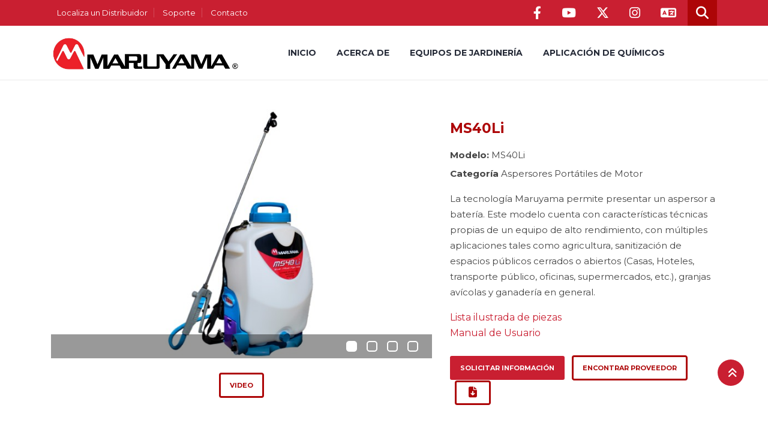

--- FILE ---
content_type: text/html; charset=UTF-8
request_url: https://la.maruyama-us.com/product/ms40li/
body_size: 16440
content:
<!DOCTYPE html>
<html lang="es">
<head>
	<!-- Basic Page Needs
	================================================== -->
	<meta charset="utf-8">
	<title>Maruyama</title>

   
	<!-- Mobile Specific Metas
	================================================== -->
	<meta http-equiv="X-UA-Compatible" content="IE=edge">
	<meta name="viewport" content="width=device-width, initial-scale=1.0, maximum-scale=1.0, user-scalable=0">
   <link rel="profile" href="https://gmpg.org/xfn/11">
   <link rel="pingback" href="https://la.maruyama-us.com/xmlrpc.php">

   <!-- Icons -->
   <link rel="apple-touch-icon" sizes="180x180" href="https://la.maruyama-us.com/wp-content/themes/maruyama-2.0/images/apple-touch-icon.png">
   <link rel="icon" type="image/png" sizes="32x32" href="https://la.maruyama-us.com/wp-content/themes/maruyama-2.0/images/favicon-32x32.png">
   <link rel="icon" type="image/png" sizes="16x16" href="https://la.maruyama-us.com/wp-content/themes/maruyama-2.0/images/favicon-16x16.png">
   <link rel="shortcut icon" href="https://la.maruyama-us.com/wp-content/themes/maruyama-2.0/images/favicon.ico">

   <!-- Apple -->
   <meta name="apple-mobile-web-app-capable" content="yes">
   <meta name="apple-mobile-web-app-status-bar-style" content="black-translucent">

    <!-- FB / 560x560 -->
            <meta property="og:title" content="MS40Li" />
        <meta property="og:type" content="article" />
        <meta property="og:image" content="https://la.maruyama-us.com/wp-content/uploads/2021/07/MS40Li_Product_List.jpg" />
        <meta property="og:url" content="https://la.maruyama-us.com/product/ms40li/" />
        <meta property="og:description" content="MS40Li" />
        <meta property="fb:admins" content="100000759628852" />
    
    <!-- Twitter / 560x300 -->
            <meta name="twitter:card" content="summary_large_image" />
        <meta name="twitter:site" content="@maruyama_us" />
        <meta name="twitter:creator" content="@maruyama_us" />
        <meta name="twitter:image" content="https://la.maruyama-us.com/wp-content/uploads/2021/07/MS40Li_Product_List.jpg" />
        <meta name="twitter:url" content="https://la.maruyama-us.com/product/ms40li/" />
        <meta name="twitter:title" content="MS40Li" />
        <meta name="twitter:description" content="MS40Li" />
   
	<!-- CSS
	================================================== -->

   <style id="" media="all">/* cyrillic-ext */
@font-face {
  font-family: 'Montserrat';
  font-style: normal;
  font-weight: 300;
  font-display: swap;
  src: url(/fonts.gstatic.com/s/montserrat/v31/JTUSjIg1_i6t8kCHKm459WRhyyTh89ZNpQ.woff2) format('woff2');
  unicode-range: U+0460-052F, U+1C80-1C8A, U+20B4, U+2DE0-2DFF, U+A640-A69F, U+FE2E-FE2F;
}
/* cyrillic */
@font-face {
  font-family: 'Montserrat';
  font-style: normal;
  font-weight: 300;
  font-display: swap;
  src: url(/fonts.gstatic.com/s/montserrat/v31/JTUSjIg1_i6t8kCHKm459W1hyyTh89ZNpQ.woff2) format('woff2');
  unicode-range: U+0301, U+0400-045F, U+0490-0491, U+04B0-04B1, U+2116;
}
/* vietnamese */
@font-face {
  font-family: 'Montserrat';
  font-style: normal;
  font-weight: 300;
  font-display: swap;
  src: url(/fonts.gstatic.com/s/montserrat/v31/JTUSjIg1_i6t8kCHKm459WZhyyTh89ZNpQ.woff2) format('woff2');
  unicode-range: U+0102-0103, U+0110-0111, U+0128-0129, U+0168-0169, U+01A0-01A1, U+01AF-01B0, U+0300-0301, U+0303-0304, U+0308-0309, U+0323, U+0329, U+1EA0-1EF9, U+20AB;
}
/* latin-ext */
@font-face {
  font-family: 'Montserrat';
  font-style: normal;
  font-weight: 300;
  font-display: swap;
  src: url(/fonts.gstatic.com/s/montserrat/v31/JTUSjIg1_i6t8kCHKm459WdhyyTh89ZNpQ.woff2) format('woff2');
  unicode-range: U+0100-02BA, U+02BD-02C5, U+02C7-02CC, U+02CE-02D7, U+02DD-02FF, U+0304, U+0308, U+0329, U+1D00-1DBF, U+1E00-1E9F, U+1EF2-1EFF, U+2020, U+20A0-20AB, U+20AD-20C0, U+2113, U+2C60-2C7F, U+A720-A7FF;
}
/* latin */
@font-face {
  font-family: 'Montserrat';
  font-style: normal;
  font-weight: 300;
  font-display: swap;
  src: url(/fonts.gstatic.com/s/montserrat/v31/JTUSjIg1_i6t8kCHKm459WlhyyTh89Y.woff2) format('woff2');
  unicode-range: U+0000-00FF, U+0131, U+0152-0153, U+02BB-02BC, U+02C6, U+02DA, U+02DC, U+0304, U+0308, U+0329, U+2000-206F, U+20AC, U+2122, U+2191, U+2193, U+2212, U+2215, U+FEFF, U+FFFD;
}
/* cyrillic-ext */
@font-face {
  font-family: 'Montserrat';
  font-style: normal;
  font-weight: 400;
  font-display: swap;
  src: url(/fonts.gstatic.com/s/montserrat/v31/JTUSjIg1_i6t8kCHKm459WRhyyTh89ZNpQ.woff2) format('woff2');
  unicode-range: U+0460-052F, U+1C80-1C8A, U+20B4, U+2DE0-2DFF, U+A640-A69F, U+FE2E-FE2F;
}
/* cyrillic */
@font-face {
  font-family: 'Montserrat';
  font-style: normal;
  font-weight: 400;
  font-display: swap;
  src: url(/fonts.gstatic.com/s/montserrat/v31/JTUSjIg1_i6t8kCHKm459W1hyyTh89ZNpQ.woff2) format('woff2');
  unicode-range: U+0301, U+0400-045F, U+0490-0491, U+04B0-04B1, U+2116;
}
/* vietnamese */
@font-face {
  font-family: 'Montserrat';
  font-style: normal;
  font-weight: 400;
  font-display: swap;
  src: url(/fonts.gstatic.com/s/montserrat/v31/JTUSjIg1_i6t8kCHKm459WZhyyTh89ZNpQ.woff2) format('woff2');
  unicode-range: U+0102-0103, U+0110-0111, U+0128-0129, U+0168-0169, U+01A0-01A1, U+01AF-01B0, U+0300-0301, U+0303-0304, U+0308-0309, U+0323, U+0329, U+1EA0-1EF9, U+20AB;
}
/* latin-ext */
@font-face {
  font-family: 'Montserrat';
  font-style: normal;
  font-weight: 400;
  font-display: swap;
  src: url(/fonts.gstatic.com/s/montserrat/v31/JTUSjIg1_i6t8kCHKm459WdhyyTh89ZNpQ.woff2) format('woff2');
  unicode-range: U+0100-02BA, U+02BD-02C5, U+02C7-02CC, U+02CE-02D7, U+02DD-02FF, U+0304, U+0308, U+0329, U+1D00-1DBF, U+1E00-1E9F, U+1EF2-1EFF, U+2020, U+20A0-20AB, U+20AD-20C0, U+2113, U+2C60-2C7F, U+A720-A7FF;
}
/* latin */
@font-face {
  font-family: 'Montserrat';
  font-style: normal;
  font-weight: 400;
  font-display: swap;
  src: url(/fonts.gstatic.com/s/montserrat/v31/JTUSjIg1_i6t8kCHKm459WlhyyTh89Y.woff2) format('woff2');
  unicode-range: U+0000-00FF, U+0131, U+0152-0153, U+02BB-02BC, U+02C6, U+02DA, U+02DC, U+0304, U+0308, U+0329, U+2000-206F, U+20AC, U+2122, U+2191, U+2193, U+2212, U+2215, U+FEFF, U+FFFD;
}
/* cyrillic-ext */
@font-face {
  font-family: 'Montserrat';
  font-style: normal;
  font-weight: 500;
  font-display: swap;
  src: url(/fonts.gstatic.com/s/montserrat/v31/JTUSjIg1_i6t8kCHKm459WRhyyTh89ZNpQ.woff2) format('woff2');
  unicode-range: U+0460-052F, U+1C80-1C8A, U+20B4, U+2DE0-2DFF, U+A640-A69F, U+FE2E-FE2F;
}
/* cyrillic */
@font-face {
  font-family: 'Montserrat';
  font-style: normal;
  font-weight: 500;
  font-display: swap;
  src: url(/fonts.gstatic.com/s/montserrat/v31/JTUSjIg1_i6t8kCHKm459W1hyyTh89ZNpQ.woff2) format('woff2');
  unicode-range: U+0301, U+0400-045F, U+0490-0491, U+04B0-04B1, U+2116;
}
/* vietnamese */
@font-face {
  font-family: 'Montserrat';
  font-style: normal;
  font-weight: 500;
  font-display: swap;
  src: url(/fonts.gstatic.com/s/montserrat/v31/JTUSjIg1_i6t8kCHKm459WZhyyTh89ZNpQ.woff2) format('woff2');
  unicode-range: U+0102-0103, U+0110-0111, U+0128-0129, U+0168-0169, U+01A0-01A1, U+01AF-01B0, U+0300-0301, U+0303-0304, U+0308-0309, U+0323, U+0329, U+1EA0-1EF9, U+20AB;
}
/* latin-ext */
@font-face {
  font-family: 'Montserrat';
  font-style: normal;
  font-weight: 500;
  font-display: swap;
  src: url(/fonts.gstatic.com/s/montserrat/v31/JTUSjIg1_i6t8kCHKm459WdhyyTh89ZNpQ.woff2) format('woff2');
  unicode-range: U+0100-02BA, U+02BD-02C5, U+02C7-02CC, U+02CE-02D7, U+02DD-02FF, U+0304, U+0308, U+0329, U+1D00-1DBF, U+1E00-1E9F, U+1EF2-1EFF, U+2020, U+20A0-20AB, U+20AD-20C0, U+2113, U+2C60-2C7F, U+A720-A7FF;
}
/* latin */
@font-face {
  font-family: 'Montserrat';
  font-style: normal;
  font-weight: 500;
  font-display: swap;
  src: url(/fonts.gstatic.com/s/montserrat/v31/JTUSjIg1_i6t8kCHKm459WlhyyTh89Y.woff2) format('woff2');
  unicode-range: U+0000-00FF, U+0131, U+0152-0153, U+02BB-02BC, U+02C6, U+02DA, U+02DC, U+0304, U+0308, U+0329, U+2000-206F, U+20AC, U+2122, U+2191, U+2193, U+2212, U+2215, U+FEFF, U+FFFD;
}
/* cyrillic-ext */
@font-face {
  font-family: 'Montserrat';
  font-style: normal;
  font-weight: 600;
  font-display: swap;
  src: url(/fonts.gstatic.com/s/montserrat/v31/JTUSjIg1_i6t8kCHKm459WRhyyTh89ZNpQ.woff2) format('woff2');
  unicode-range: U+0460-052F, U+1C80-1C8A, U+20B4, U+2DE0-2DFF, U+A640-A69F, U+FE2E-FE2F;
}
/* cyrillic */
@font-face {
  font-family: 'Montserrat';
  font-style: normal;
  font-weight: 600;
  font-display: swap;
  src: url(/fonts.gstatic.com/s/montserrat/v31/JTUSjIg1_i6t8kCHKm459W1hyyTh89ZNpQ.woff2) format('woff2');
  unicode-range: U+0301, U+0400-045F, U+0490-0491, U+04B0-04B1, U+2116;
}
/* vietnamese */
@font-face {
  font-family: 'Montserrat';
  font-style: normal;
  font-weight: 600;
  font-display: swap;
  src: url(/fonts.gstatic.com/s/montserrat/v31/JTUSjIg1_i6t8kCHKm459WZhyyTh89ZNpQ.woff2) format('woff2');
  unicode-range: U+0102-0103, U+0110-0111, U+0128-0129, U+0168-0169, U+01A0-01A1, U+01AF-01B0, U+0300-0301, U+0303-0304, U+0308-0309, U+0323, U+0329, U+1EA0-1EF9, U+20AB;
}
/* latin-ext */
@font-face {
  font-family: 'Montserrat';
  font-style: normal;
  font-weight: 600;
  font-display: swap;
  src: url(/fonts.gstatic.com/s/montserrat/v31/JTUSjIg1_i6t8kCHKm459WdhyyTh89ZNpQ.woff2) format('woff2');
  unicode-range: U+0100-02BA, U+02BD-02C5, U+02C7-02CC, U+02CE-02D7, U+02DD-02FF, U+0304, U+0308, U+0329, U+1D00-1DBF, U+1E00-1E9F, U+1EF2-1EFF, U+2020, U+20A0-20AB, U+20AD-20C0, U+2113, U+2C60-2C7F, U+A720-A7FF;
}
/* latin */
@font-face {
  font-family: 'Montserrat';
  font-style: normal;
  font-weight: 600;
  font-display: swap;
  src: url(/fonts.gstatic.com/s/montserrat/v31/JTUSjIg1_i6t8kCHKm459WlhyyTh89Y.woff2) format('woff2');
  unicode-range: U+0000-00FF, U+0131, U+0152-0153, U+02BB-02BC, U+02C6, U+02DA, U+02DC, U+0304, U+0308, U+0329, U+2000-206F, U+20AC, U+2122, U+2191, U+2193, U+2212, U+2215, U+FEFF, U+FFFD;
}
/* cyrillic-ext */
@font-face {
  font-family: 'Montserrat';
  font-style: normal;
  font-weight: 700;
  font-display: swap;
  src: url(/fonts.gstatic.com/s/montserrat/v31/JTUSjIg1_i6t8kCHKm459WRhyyTh89ZNpQ.woff2) format('woff2');
  unicode-range: U+0460-052F, U+1C80-1C8A, U+20B4, U+2DE0-2DFF, U+A640-A69F, U+FE2E-FE2F;
}
/* cyrillic */
@font-face {
  font-family: 'Montserrat';
  font-style: normal;
  font-weight: 700;
  font-display: swap;
  src: url(/fonts.gstatic.com/s/montserrat/v31/JTUSjIg1_i6t8kCHKm459W1hyyTh89ZNpQ.woff2) format('woff2');
  unicode-range: U+0301, U+0400-045F, U+0490-0491, U+04B0-04B1, U+2116;
}
/* vietnamese */
@font-face {
  font-family: 'Montserrat';
  font-style: normal;
  font-weight: 700;
  font-display: swap;
  src: url(/fonts.gstatic.com/s/montserrat/v31/JTUSjIg1_i6t8kCHKm459WZhyyTh89ZNpQ.woff2) format('woff2');
  unicode-range: U+0102-0103, U+0110-0111, U+0128-0129, U+0168-0169, U+01A0-01A1, U+01AF-01B0, U+0300-0301, U+0303-0304, U+0308-0309, U+0323, U+0329, U+1EA0-1EF9, U+20AB;
}
/* latin-ext */
@font-face {
  font-family: 'Montserrat';
  font-style: normal;
  font-weight: 700;
  font-display: swap;
  src: url(/fonts.gstatic.com/s/montserrat/v31/JTUSjIg1_i6t8kCHKm459WdhyyTh89ZNpQ.woff2) format('woff2');
  unicode-range: U+0100-02BA, U+02BD-02C5, U+02C7-02CC, U+02CE-02D7, U+02DD-02FF, U+0304, U+0308, U+0329, U+1D00-1DBF, U+1E00-1E9F, U+1EF2-1EFF, U+2020, U+20A0-20AB, U+20AD-20C0, U+2113, U+2C60-2C7F, U+A720-A7FF;
}
/* latin */
@font-face {
  font-family: 'Montserrat';
  font-style: normal;
  font-weight: 700;
  font-display: swap;
  src: url(/fonts.gstatic.com/s/montserrat/v31/JTUSjIg1_i6t8kCHKm459WlhyyTh89Y.woff2) format('woff2');
  unicode-range: U+0000-00FF, U+0131, U+0152-0153, U+02BB-02BC, U+02C6, U+02DA, U+02DC, U+0304, U+0308, U+0329, U+2000-206F, U+20AC, U+2122, U+2191, U+2193, U+2212, U+2215, U+FEFF, U+FFFD;
}
</style>

   <!--fontawesome-->
   <link rel="stylesheet" href="https://cdnjs.cloudflare.com/ajax/libs/font-awesome/6.4.2/css/all.min.css" integrity="sha512-z3gLpd7yknf1YoNbCzqRKc4qyor8gaKU1qmn+CShxbuBusANI9QpRohGBreCFkKxLhei6S9CQXFEbbKuqLg0DA==" crossorigin="anonymous" referrerpolicy="no-referrer" />

   <!-- Go to www.addthis.com/dashboard to customize your tools -->
   <script type="text/javascript" src="//s7.addthis.com/js/300/addthis_widget.js#pubid=ra-515282df44b8b988"></script>

   <script src="https://www.google.com/recaptcha/api.js?hl=es-419"></script>
	<!-- HTML5 shim, for IE6-8 support of HTML5 elements. All other JS at the end of file. -->
    <!--[if lt IE 9]>
      <script src="js/html5shiv.js"></script>
      <script src="js/respond.min.js"></script>
    <![endif]-->
   <meta name='robots' content='index, follow, max-image-preview:large, max-snippet:-1, max-video-preview:-1' />

	<!-- This site is optimized with the Yoast SEO plugin v26.7 - https://yoast.com/wordpress/plugins/seo/ -->
	<meta name="description" content="La tecnología Maruyama permite presentar un aspersor a batería. Este modelo cuenta con características técnicas propias de un equipo de alto rendimiento, con múltiples aplicaciones tales como agricultura, sanitización de espacios públicos cerrados o abiertos (Casas, Hoteles, transporte público, oficinas, supermercados, etc.), granjas avícolas y ganadería en general." />
	<link rel="canonical" href="https://la.maruyama-us.com/product/ms40li/" />
	<meta property="og:locale" content="es_MX" />
	<meta property="og:type" content="article" />
	<meta property="og:title" content="Maruyama - Aspersores Portátiles de Motor - MS40Li" />
	<meta property="og:description" content="La tecnología Maruyama permite presentar un aspersor a batería. Este modelo cuenta con características técnicas propias de un equipo de alto rendimiento, con múltiples aplicaciones tales como agricultura, sanitización de espacios públicos cerrados o abiertos (Casas, Hoteles, transporte público, oficinas, supermercados, etc.), granjas avícolas y ganadería en general." />
	<meta property="og:url" content="https://la.maruyama-us.com/product/ms40li/" />
	<meta property="og:site_name" content="Maruyama" />
	<meta property="article:publisher" content="https://www.facebook.com/OfficialMaruyamaUS/" />
	<meta property="article:modified_time" content="2022-05-26T16:27:30+00:00" />
	<meta property="og:image" content="https://la.maruyama-us.com/wp-content/uploads/2021/07/MS40Li_Product_List.jpg" />
	<meta property="og:image:width" content="600" />
	<meta property="og:image:height" content="600" />
	<meta property="og:image:type" content="image/jpeg" />
	<meta name="twitter:card" content="summary_large_image" />
	<meta name="twitter:site" content="@maruyama_us" />
	<meta name="twitter:label1" content="Tiempo de lectura" />
	<meta name="twitter:data1" content="1 minuto" />
	<script type="application/ld+json" class="yoast-schema-graph">{"@context":"https://schema.org","@graph":[{"@type":"WebPage","@id":"https://la.maruyama-us.com/product/ms40li/","url":"https://la.maruyama-us.com/product/ms40li/","name":"Maruyama - Aspersores Portátiles de Motor - MS40Li","isPartOf":{"@id":"https://la.maruyama-us.com/#website"},"primaryImageOfPage":{"@id":"https://la.maruyama-us.com/product/ms40li/#primaryimage"},"image":{"@id":"https://la.maruyama-us.com/product/ms40li/#primaryimage"},"thumbnailUrl":"https://la.maruyama-us.com/wp-content/uploads/2021/07/MS40Li_Product_List.jpg","datePublished":"2021-05-01T21:00:51+00:00","dateModified":"2022-05-26T16:27:30+00:00","description":"La tecnología Maruyama permite presentar un aspersor a batería. Este modelo cuenta con características técnicas propias de un equipo de alto rendimiento, con múltiples aplicaciones tales como agricultura, sanitización de espacios públicos cerrados o abiertos (Casas, Hoteles, transporte público, oficinas, supermercados, etc.), granjas avícolas y ganadería en general.","breadcrumb":{"@id":"https://la.maruyama-us.com/product/ms40li/#breadcrumb"},"inLanguage":"es","potentialAction":[{"@type":"ReadAction","target":["https://la.maruyama-us.com/product/ms40li/"]}]},{"@type":"ImageObject","inLanguage":"es","@id":"https://la.maruyama-us.com/product/ms40li/#primaryimage","url":"https://la.maruyama-us.com/wp-content/uploads/2021/07/MS40Li_Product_List.jpg","contentUrl":"https://la.maruyama-us.com/wp-content/uploads/2021/07/MS40Li_Product_List.jpg","width":600,"height":600},{"@type":"BreadcrumbList","@id":"https://la.maruyama-us.com/product/ms40li/#breadcrumb","itemListElement":[{"@type":"ListItem","position":1,"name":"Inicio","item":"https://la.maruyama-us.com/"},{"@type":"ListItem","position":2,"name":"Productos","item":"https://la.maruyama-us.com/product/"},{"@type":"ListItem","position":3,"name":"MS40Li"}]},{"@type":"WebSite","@id":"https://la.maruyama-us.com/#website","url":"https://la.maruyama-us.com/","name":"Maruyama","description":"Maruyama US","publisher":{"@id":"https://la.maruyama-us.com/#organization"},"potentialAction":[{"@type":"SearchAction","target":{"@type":"EntryPoint","urlTemplate":"https://la.maruyama-us.com/?s={search_term_string}"},"query-input":{"@type":"PropertyValueSpecification","valueRequired":true,"valueName":"search_term_string"}}],"inLanguage":"es"},{"@type":"Organization","@id":"https://la.maruyama-us.com/#organization","name":"Maruyama Latinoamerica","url":"https://la.maruyama-us.com/","logo":{"@type":"ImageObject","inLanguage":"es","@id":"https://la.maruyama-us.com/#/schema/logo/image/","url":"https://la.maruyama-us.com/wp-content/uploads/2021/08/Maruyama_Logo_REGISTERED.jpg","contentUrl":"https://la.maruyama-us.com/wp-content/uploads/2021/08/Maruyama_Logo_REGISTERED.jpg","width":1200,"height":237,"caption":"Maruyama Latinoamerica"},"image":{"@id":"https://la.maruyama-us.com/#/schema/logo/image/"},"sameAs":["https://www.facebook.com/OfficialMaruyamaUS/","https://x.com/maruyama_us","https://www.youtube.com/channel/UC5ZYCU0TM0uKjRSAO9oUD-g","https://www.instagram.com/maruyamausofficial/"]}]}</script>
	<!-- / Yoast SEO plugin. -->


<link rel="alternate" title="oEmbed (JSON)" type="application/json+oembed" href="https://la.maruyama-us.com/wp-json/oembed/1.0/embed?url=https%3A%2F%2Fla.maruyama-us.com%2Fproduct%2Fms40li%2F" />
<link rel="alternate" title="oEmbed (XML)" type="text/xml+oembed" href="https://la.maruyama-us.com/wp-json/oembed/1.0/embed?url=https%3A%2F%2Fla.maruyama-us.com%2Fproduct%2Fms40li%2F&#038;format=xml" />
<style id='wp-img-auto-sizes-contain-inline-css' type='text/css'>
img:is([sizes=auto i],[sizes^="auto," i]){contain-intrinsic-size:3000px 1500px}
/*# sourceURL=wp-img-auto-sizes-contain-inline-css */
</style>
<style id='wp-emoji-styles-inline-css' type='text/css'>

	img.wp-smiley, img.emoji {
		display: inline !important;
		border: none !important;
		box-shadow: none !important;
		height: 1em !important;
		width: 1em !important;
		margin: 0 0.07em !important;
		vertical-align: -0.1em !important;
		background: none !important;
		padding: 0 !important;
	}
/*# sourceURL=wp-emoji-styles-inline-css */
</style>
<style id='wp-block-library-inline-css' type='text/css'>
:root{--wp-block-synced-color:#7a00df;--wp-block-synced-color--rgb:122,0,223;--wp-bound-block-color:var(--wp-block-synced-color);--wp-editor-canvas-background:#ddd;--wp-admin-theme-color:#007cba;--wp-admin-theme-color--rgb:0,124,186;--wp-admin-theme-color-darker-10:#006ba1;--wp-admin-theme-color-darker-10--rgb:0,107,160.5;--wp-admin-theme-color-darker-20:#005a87;--wp-admin-theme-color-darker-20--rgb:0,90,135;--wp-admin-border-width-focus:2px}@media (min-resolution:192dpi){:root{--wp-admin-border-width-focus:1.5px}}.wp-element-button{cursor:pointer}:root .has-very-light-gray-background-color{background-color:#eee}:root .has-very-dark-gray-background-color{background-color:#313131}:root .has-very-light-gray-color{color:#eee}:root .has-very-dark-gray-color{color:#313131}:root .has-vivid-green-cyan-to-vivid-cyan-blue-gradient-background{background:linear-gradient(135deg,#00d084,#0693e3)}:root .has-purple-crush-gradient-background{background:linear-gradient(135deg,#34e2e4,#4721fb 50%,#ab1dfe)}:root .has-hazy-dawn-gradient-background{background:linear-gradient(135deg,#faaca8,#dad0ec)}:root .has-subdued-olive-gradient-background{background:linear-gradient(135deg,#fafae1,#67a671)}:root .has-atomic-cream-gradient-background{background:linear-gradient(135deg,#fdd79a,#004a59)}:root .has-nightshade-gradient-background{background:linear-gradient(135deg,#330968,#31cdcf)}:root .has-midnight-gradient-background{background:linear-gradient(135deg,#020381,#2874fc)}:root{--wp--preset--font-size--normal:16px;--wp--preset--font-size--huge:42px}.has-regular-font-size{font-size:1em}.has-larger-font-size{font-size:2.625em}.has-normal-font-size{font-size:var(--wp--preset--font-size--normal)}.has-huge-font-size{font-size:var(--wp--preset--font-size--huge)}.has-text-align-center{text-align:center}.has-text-align-left{text-align:left}.has-text-align-right{text-align:right}.has-fit-text{white-space:nowrap!important}#end-resizable-editor-section{display:none}.aligncenter{clear:both}.items-justified-left{justify-content:flex-start}.items-justified-center{justify-content:center}.items-justified-right{justify-content:flex-end}.items-justified-space-between{justify-content:space-between}.screen-reader-text{border:0;clip-path:inset(50%);height:1px;margin:-1px;overflow:hidden;padding:0;position:absolute;width:1px;word-wrap:normal!important}.screen-reader-text:focus{background-color:#ddd;clip-path:none;color:#444;display:block;font-size:1em;height:auto;left:5px;line-height:normal;padding:15px 23px 14px;text-decoration:none;top:5px;width:auto;z-index:100000}html :where(.has-border-color){border-style:solid}html :where([style*=border-top-color]){border-top-style:solid}html :where([style*=border-right-color]){border-right-style:solid}html :where([style*=border-bottom-color]){border-bottom-style:solid}html :where([style*=border-left-color]){border-left-style:solid}html :where([style*=border-width]){border-style:solid}html :where([style*=border-top-width]){border-top-style:solid}html :where([style*=border-right-width]){border-right-style:solid}html :where([style*=border-bottom-width]){border-bottom-style:solid}html :where([style*=border-left-width]){border-left-style:solid}html :where(img[class*=wp-image-]){height:auto;max-width:100%}:where(figure){margin:0 0 1em}html :where(.is-position-sticky){--wp-admin--admin-bar--position-offset:var(--wp-admin--admin-bar--height,0px)}@media screen and (max-width:600px){html :where(.is-position-sticky){--wp-admin--admin-bar--position-offset:0px}}

/*# sourceURL=wp-block-library-inline-css */
</style><style id='global-styles-inline-css' type='text/css'>
:root{--wp--preset--aspect-ratio--square: 1;--wp--preset--aspect-ratio--4-3: 4/3;--wp--preset--aspect-ratio--3-4: 3/4;--wp--preset--aspect-ratio--3-2: 3/2;--wp--preset--aspect-ratio--2-3: 2/3;--wp--preset--aspect-ratio--16-9: 16/9;--wp--preset--aspect-ratio--9-16: 9/16;--wp--preset--color--black: #000000;--wp--preset--color--cyan-bluish-gray: #abb8c3;--wp--preset--color--white: #ffffff;--wp--preset--color--pale-pink: #f78da7;--wp--preset--color--vivid-red: #cf2e2e;--wp--preset--color--luminous-vivid-orange: #ff6900;--wp--preset--color--luminous-vivid-amber: #fcb900;--wp--preset--color--light-green-cyan: #7bdcb5;--wp--preset--color--vivid-green-cyan: #00d084;--wp--preset--color--pale-cyan-blue: #8ed1fc;--wp--preset--color--vivid-cyan-blue: #0693e3;--wp--preset--color--vivid-purple: #9b51e0;--wp--preset--gradient--vivid-cyan-blue-to-vivid-purple: linear-gradient(135deg,rgb(6,147,227) 0%,rgb(155,81,224) 100%);--wp--preset--gradient--light-green-cyan-to-vivid-green-cyan: linear-gradient(135deg,rgb(122,220,180) 0%,rgb(0,208,130) 100%);--wp--preset--gradient--luminous-vivid-amber-to-luminous-vivid-orange: linear-gradient(135deg,rgb(252,185,0) 0%,rgb(255,105,0) 100%);--wp--preset--gradient--luminous-vivid-orange-to-vivid-red: linear-gradient(135deg,rgb(255,105,0) 0%,rgb(207,46,46) 100%);--wp--preset--gradient--very-light-gray-to-cyan-bluish-gray: linear-gradient(135deg,rgb(238,238,238) 0%,rgb(169,184,195) 100%);--wp--preset--gradient--cool-to-warm-spectrum: linear-gradient(135deg,rgb(74,234,220) 0%,rgb(151,120,209) 20%,rgb(207,42,186) 40%,rgb(238,44,130) 60%,rgb(251,105,98) 80%,rgb(254,248,76) 100%);--wp--preset--gradient--blush-light-purple: linear-gradient(135deg,rgb(255,206,236) 0%,rgb(152,150,240) 100%);--wp--preset--gradient--blush-bordeaux: linear-gradient(135deg,rgb(254,205,165) 0%,rgb(254,45,45) 50%,rgb(107,0,62) 100%);--wp--preset--gradient--luminous-dusk: linear-gradient(135deg,rgb(255,203,112) 0%,rgb(199,81,192) 50%,rgb(65,88,208) 100%);--wp--preset--gradient--pale-ocean: linear-gradient(135deg,rgb(255,245,203) 0%,rgb(182,227,212) 50%,rgb(51,167,181) 100%);--wp--preset--gradient--electric-grass: linear-gradient(135deg,rgb(202,248,128) 0%,rgb(113,206,126) 100%);--wp--preset--gradient--midnight: linear-gradient(135deg,rgb(2,3,129) 0%,rgb(40,116,252) 100%);--wp--preset--font-size--small: 13px;--wp--preset--font-size--medium: 20px;--wp--preset--font-size--large: 36px;--wp--preset--font-size--x-large: 42px;--wp--preset--spacing--20: 0.44rem;--wp--preset--spacing--30: 0.67rem;--wp--preset--spacing--40: 1rem;--wp--preset--spacing--50: 1.5rem;--wp--preset--spacing--60: 2.25rem;--wp--preset--spacing--70: 3.38rem;--wp--preset--spacing--80: 5.06rem;--wp--preset--shadow--natural: 6px 6px 9px rgba(0, 0, 0, 0.2);--wp--preset--shadow--deep: 12px 12px 50px rgba(0, 0, 0, 0.4);--wp--preset--shadow--sharp: 6px 6px 0px rgba(0, 0, 0, 0.2);--wp--preset--shadow--outlined: 6px 6px 0px -3px rgb(255, 255, 255), 6px 6px rgb(0, 0, 0);--wp--preset--shadow--crisp: 6px 6px 0px rgb(0, 0, 0);}:where(.is-layout-flex){gap: 0.5em;}:where(.is-layout-grid){gap: 0.5em;}body .is-layout-flex{display: flex;}.is-layout-flex{flex-wrap: wrap;align-items: center;}.is-layout-flex > :is(*, div){margin: 0;}body .is-layout-grid{display: grid;}.is-layout-grid > :is(*, div){margin: 0;}:where(.wp-block-columns.is-layout-flex){gap: 2em;}:where(.wp-block-columns.is-layout-grid){gap: 2em;}:where(.wp-block-post-template.is-layout-flex){gap: 1.25em;}:where(.wp-block-post-template.is-layout-grid){gap: 1.25em;}.has-black-color{color: var(--wp--preset--color--black) !important;}.has-cyan-bluish-gray-color{color: var(--wp--preset--color--cyan-bluish-gray) !important;}.has-white-color{color: var(--wp--preset--color--white) !important;}.has-pale-pink-color{color: var(--wp--preset--color--pale-pink) !important;}.has-vivid-red-color{color: var(--wp--preset--color--vivid-red) !important;}.has-luminous-vivid-orange-color{color: var(--wp--preset--color--luminous-vivid-orange) !important;}.has-luminous-vivid-amber-color{color: var(--wp--preset--color--luminous-vivid-amber) !important;}.has-light-green-cyan-color{color: var(--wp--preset--color--light-green-cyan) !important;}.has-vivid-green-cyan-color{color: var(--wp--preset--color--vivid-green-cyan) !important;}.has-pale-cyan-blue-color{color: var(--wp--preset--color--pale-cyan-blue) !important;}.has-vivid-cyan-blue-color{color: var(--wp--preset--color--vivid-cyan-blue) !important;}.has-vivid-purple-color{color: var(--wp--preset--color--vivid-purple) !important;}.has-black-background-color{background-color: var(--wp--preset--color--black) !important;}.has-cyan-bluish-gray-background-color{background-color: var(--wp--preset--color--cyan-bluish-gray) !important;}.has-white-background-color{background-color: var(--wp--preset--color--white) !important;}.has-pale-pink-background-color{background-color: var(--wp--preset--color--pale-pink) !important;}.has-vivid-red-background-color{background-color: var(--wp--preset--color--vivid-red) !important;}.has-luminous-vivid-orange-background-color{background-color: var(--wp--preset--color--luminous-vivid-orange) !important;}.has-luminous-vivid-amber-background-color{background-color: var(--wp--preset--color--luminous-vivid-amber) !important;}.has-light-green-cyan-background-color{background-color: var(--wp--preset--color--light-green-cyan) !important;}.has-vivid-green-cyan-background-color{background-color: var(--wp--preset--color--vivid-green-cyan) !important;}.has-pale-cyan-blue-background-color{background-color: var(--wp--preset--color--pale-cyan-blue) !important;}.has-vivid-cyan-blue-background-color{background-color: var(--wp--preset--color--vivid-cyan-blue) !important;}.has-vivid-purple-background-color{background-color: var(--wp--preset--color--vivid-purple) !important;}.has-black-border-color{border-color: var(--wp--preset--color--black) !important;}.has-cyan-bluish-gray-border-color{border-color: var(--wp--preset--color--cyan-bluish-gray) !important;}.has-white-border-color{border-color: var(--wp--preset--color--white) !important;}.has-pale-pink-border-color{border-color: var(--wp--preset--color--pale-pink) !important;}.has-vivid-red-border-color{border-color: var(--wp--preset--color--vivid-red) !important;}.has-luminous-vivid-orange-border-color{border-color: var(--wp--preset--color--luminous-vivid-orange) !important;}.has-luminous-vivid-amber-border-color{border-color: var(--wp--preset--color--luminous-vivid-amber) !important;}.has-light-green-cyan-border-color{border-color: var(--wp--preset--color--light-green-cyan) !important;}.has-vivid-green-cyan-border-color{border-color: var(--wp--preset--color--vivid-green-cyan) !important;}.has-pale-cyan-blue-border-color{border-color: var(--wp--preset--color--pale-cyan-blue) !important;}.has-vivid-cyan-blue-border-color{border-color: var(--wp--preset--color--vivid-cyan-blue) !important;}.has-vivid-purple-border-color{border-color: var(--wp--preset--color--vivid-purple) !important;}.has-vivid-cyan-blue-to-vivid-purple-gradient-background{background: var(--wp--preset--gradient--vivid-cyan-blue-to-vivid-purple) !important;}.has-light-green-cyan-to-vivid-green-cyan-gradient-background{background: var(--wp--preset--gradient--light-green-cyan-to-vivid-green-cyan) !important;}.has-luminous-vivid-amber-to-luminous-vivid-orange-gradient-background{background: var(--wp--preset--gradient--luminous-vivid-amber-to-luminous-vivid-orange) !important;}.has-luminous-vivid-orange-to-vivid-red-gradient-background{background: var(--wp--preset--gradient--luminous-vivid-orange-to-vivid-red) !important;}.has-very-light-gray-to-cyan-bluish-gray-gradient-background{background: var(--wp--preset--gradient--very-light-gray-to-cyan-bluish-gray) !important;}.has-cool-to-warm-spectrum-gradient-background{background: var(--wp--preset--gradient--cool-to-warm-spectrum) !important;}.has-blush-light-purple-gradient-background{background: var(--wp--preset--gradient--blush-light-purple) !important;}.has-blush-bordeaux-gradient-background{background: var(--wp--preset--gradient--blush-bordeaux) !important;}.has-luminous-dusk-gradient-background{background: var(--wp--preset--gradient--luminous-dusk) !important;}.has-pale-ocean-gradient-background{background: var(--wp--preset--gradient--pale-ocean) !important;}.has-electric-grass-gradient-background{background: var(--wp--preset--gradient--electric-grass) !important;}.has-midnight-gradient-background{background: var(--wp--preset--gradient--midnight) !important;}.has-small-font-size{font-size: var(--wp--preset--font-size--small) !important;}.has-medium-font-size{font-size: var(--wp--preset--font-size--medium) !important;}.has-large-font-size{font-size: var(--wp--preset--font-size--large) !important;}.has-x-large-font-size{font-size: var(--wp--preset--font-size--x-large) !important;}
/*# sourceURL=global-styles-inline-css */
</style>

<style id='classic-theme-styles-inline-css' type='text/css'>
/*! This file is auto-generated */
.wp-block-button__link{color:#fff;background-color:#32373c;border-radius:9999px;box-shadow:none;text-decoration:none;padding:calc(.667em + 2px) calc(1.333em + 2px);font-size:1.125em}.wp-block-file__button{background:#32373c;color:#fff;text-decoration:none}
/*# sourceURL=/wp-includes/css/classic-themes.min.css */
</style>
<link rel='stylesheet' id='style-bootstrap-css' href='https://la.maruyama-us.com/wp-content/themes/maruyama-2.0/css/bootstrap.min.css?ver=4.6.0' type='text/css' media='all' />
<link rel='stylesheet' id='style-main-wp-css' href='https://la.maruyama-us.com/wp-content/themes/maruyama-2.0/style.css?ver=6.9' type='text/css' media='all' />
<link rel='stylesheet' id='style-responsive-css' href='https://la.maruyama-us.com/wp-content/themes/maruyama-2.0/css/responsive.css?ver=6.9' type='text/css' media='all' />
<link rel='stylesheet' id='style-printer-css' href='https://la.maruyama-us.com/wp-content/themes/maruyama-2.0/css/printer.css?ver=6.9' type='text/css' media='all' />
<link rel='stylesheet' id='style-colorbox-css' href='https://la.maruyama-us.com/wp-content/themes/maruyama-2.0/css/colorbox.css?ver=6.9' type='text/css' media='all' />
<link rel='stylesheet' id='style-animate-css' href='https://la.maruyama-us.com/wp-content/themes/maruyama-2.0/css/animate.css?ver=6.9' type='text/css' media='all' />
<link rel='stylesheet' id='style-carousel-css' href='https://la.maruyama-us.com/wp-content/themes/maruyama-2.0/css/owl.carousel.min.css?ver=6.9' type='text/css' media='all' />
<link rel='stylesheet' id='style-carousel-default-css' href='https://la.maruyama-us.com/wp-content/themes/maruyama-2.0/css/owl.theme.default.min.css?ver=6.9' type='text/css' media='all' />
<link rel='stylesheet' id='style-sidr-css' href='https://la.maruyama-us.com/wp-content/themes/maruyama-2.0/css/jquery.sidr.dark.css?ver=6.9' type='text/css' media='all' />
<link rel='stylesheet' id='tablepress-default-css' href='https://la.maruyama-us.com/wp-content/plugins/tablepress/css/build/default.css?ver=3.2.6' type='text/css' media='all' />
<link rel="https://api.w.org/" href="https://la.maruyama-us.com/wp-json/" /><link rel="EditURI" type="application/rsd+xml" title="RSD" href="https://la.maruyama-us.com/xmlrpc.php?rsd" />
<meta name="generator" content="WordPress 6.9" />
<link rel='shortlink' href='https://la.maruyama-us.com/?p=2217' />
	
	
<!-- Google tag (gtag.js) -->
<script async src="https://www.googletagmanager.com/gtag/js?id=G-78YE9CBVG0"></script>
<script>
  window.dataLayer = window.dataLayer || [];
  function gtag(){dataLayer.push(arguments);}
  gtag('js', new Date());

  gtag('config', 'G-78YE9CBVG0');
</script>	
	
	
	
</head>
<body>
	<div class="body-inner">
      <div id="top-bar" class="top-bar highlight d-print-none">
         <div class="container">
            <div class="row">
               <div class="col-md-9 col-lg-7">
                  <div class="menu-top-header-and-bottom-container"><ul id="menu-top-header-and-bottom" class="top-bottom-nav"><li id="menu-item-161" class="menu-item menu-item-type-post_type menu-item-object-page menu-item-161"><a href="https://la.maruyama-us.com/find-a-maruyama-dealer/">Localiza un Distribuidor</a></li>
<li id="menu-item-1556" class="menu-item menu-item-type-post_type menu-item-object-page menu-item-1556"><a href="https://la.maruyama-us.com/support/">Soporte</a></li>
<li id="menu-item-162" class="menu-item menu-item-type-post_type menu-item-object-page menu-item-162"><a href="https://la.maruyama-us.com/contact/">Contacto</a></li>
</ul></div>               </div><!--/ Top info end -->

               <div class="col-lg-5 col-md-12 text-md-center text-lg-right position-relative d-none d-lg-block">
                  <ul class="top-social position-relative">
                                             <li>
                           <a target="_blank" title="Facebook" href="https://www.facebook.com/OfficialMaruyamaUS/">
                              <span class="social-icon"><i class="fab fa-facebook-f"></i></span>
                           </a>
                        </li>
                                                                  <li>
                           <a target="_blank" title="Youtube" href="https://www.youtube.com/channel/UC5ZYCU0TM0uKjRSAO9oUD-g">
                              <span class="social-icon"><i class="fab fa-youtube"></i></span>
                           </a>
                        </li>
                                                                  <li>
                           <a target="_blank" title="X-Twitter" href="https://twitter.com/maruyama_us">
                              <span class="social-icon"><i class="fa-brands fa-x-twitter"></i></span>
                           </a>
                        </li>
                                                                  <li>
                           <a target="_blank" title="Instagram" href="https://www.instagram.com/maruyamausofficial/">
                              <span class="social-icon"><i class="fab fa-instagram"></i></span>
                           </a>
                        </li>
                     
<!-- Translation Link US-Spanish, LA-International -->
			<!--
                      <li>
                           <a target="_self" title="US - English" href="https://maruyama-us.com">
                              <span class="social-icon"><i class="fas fa-flag-usa"></i></span>
                           </a>
                      </li>

                      <li>
                           <a target="_self" title="US - Spanish" href="https://es.maruyama-us.com">
                              <span class="social-icon"><i class="fas fa-language"></i></span>
                           </a>
                      </li>
			-->
		     <li class="nav-lang">
                        <a>
                           <i class="fas fa-language"></i>
                        </a><!-- Search end -->
                        <div class="menu-lenguaje-container"><ul id="menu-lenguaje" class="top-right-lang"><li id="menu-item-3911" class="menu-item menu-item-type-custom menu-item-object-custom menu-item-3911"><a href="https://maruyama-us.com">Inglés USA</a></li>
<li id="menu-item-3912" class="menu-item menu-item-type-custom menu-item-object-custom menu-item-3912"><a href="https://es.maruyama-us.com">Español USA</a></li>
<li id="menu-item-3913" class="menu-item menu-item-type-custom menu-item-object-custom menu-item-3913"><a href="https://ca.maruyama-us.com">Francés CAN</a></li>
</ul></div>                     </li>

                   <!--
                                             <li>
                           <a class="dealer-login" target="_blank" title="Dealer Login" href="#">
                              <span class="social-icon"><i class="fas fa-user"></i></span>
                           </a>
                        </li>
                     
                     -->
                     <li>
                    
                        <a class="nav-search">
                           <span id="search"><i class="fas fa-search"></i></span>
                        </a><!-- Search end -->
                     </li>
                  </ul>
                  <div class="search-block" style="display: none;">
                    <form role="search" method="get" id="searchform" class="searchform" action="https://la.maruyama-us.com/">
    <span class="search-close">&times;</span>
    <input type="text" class="form-control" value="" name="s" id="s" placeholder="Escribe lo que quieras y enter
">
</form>
                  </div><!-- Site search end -->

               </div><!--/ Top social end -->
            </div><!--/ Content row end -->
         </div><!--/ Container end -->
      </div><!--/ Topbar end -->

      <!-- Header start -->
      <header id="header" class="header-standard">
         <div class="container">
            <div class="row">
               <div class="col-10 col-md-6 col-lg-4 col-print-12">
                  <div class="logo">
                      
                         <a href="/">
                            <img src="https://la.maruyama-us.com/wp-content/uploads/2021/08/Maruyama_Logo_REGISTERED.jpg" alt="Maruyama">
                         </a>
                     
                  </div><!-- logo end -->
               </div><!-- Navbar header end -->

               <nav class="col-2 col-md-6 col-lg-8 d-print-none">
                  <div class="site-nav-inner d-none d-lg-block">
                     <div id="navbar" class="pull-right">
                        <div class="row justify-content-lg-between">
                            <div class="col-lg-auto">
                                <div class="menu-principal-container"><ul id="menu-principal" class="nav navbar-nav"><li id="menu-item-87" class="menu-item menu-item-type-custom menu-item-object-custom menu-item-home menu-item-87"><a href="https://la.maruyama-us.com/">Inicio</a></li>
<li id="menu-item-93" class="menu-item menu-item-type-custom menu-item-object-custom menu-item-has-children menu-item-93"><a href="#">Acerca de</a>
<ul class="sub-menu">
	<li id="menu-item-88" class="menu-item menu-item-type-post_type menu-item-object-page menu-item-88"><a href="https://la.maruyama-us.com/about-us/">Acerca de Maruyama</a></li>
	<li id="menu-item-92" class="menu-item menu-item-type-post_type menu-item-object-page menu-item-92"><a href="https://la.maruyama-us.com/why-buy-maruyama/">Por qué comprar Maruyama</a></li>
	<li id="menu-item-91" class="menu-item menu-item-type-post_type menu-item-object-page menu-item-91"><a href="https://la.maruyama-us.com/who-is-maruyama/">Quién es Maruyama</a></li>
	<li id="menu-item-89" class="menu-item menu-item-type-post_type menu-item-object-page menu-item-89"><a href="https://la.maruyama-us.com/engines/">Motores comerciales Maruyama</a></li>
	<li id="menu-item-2313" class="menu-item menu-item-type-post_type menu-item-object-page menu-item-2313"><a href="https://la.maruyama-us.com/maruyama-heavy-duty-gear-box/">Transmisión de uso pesado Maruyama</a></li>
</ul>
</li>
<li id="menu-item-110" class="menu-item menu-item-type-taxonomy menu-item-object-product-category menu-item-has-children menu-item-110"><a href="https://la.maruyama-us.com/product-category/landscape-equipment/">Equipos de jardinería</a>
<ul class="sub-menu">
	<li id="menu-item-228" class="menu-item menu-item-type-taxonomy menu-item-object-product-category menu-item-has-children menu-item-228"><a href="https://la.maruyama-us.com/product-category/trimmers-brush-cutters/">Desmalezadoras y Desbrozadoras</a>
	<ul class="sub-menu">
		<li id="menu-item-3574" class="menu-item menu-item-type-post_type menu-item-object-product menu-item-3574"><a href="https://la.maruyama-us.com/product/bc230/">BC230</a></li>
		<li id="menu-item-3575" class="menu-item menu-item-type-post_type menu-item-object-product menu-item-3575"><a href="https://la.maruyama-us.com/product/bc2259/">BC2259</a></li>
		<li id="menu-item-1616" class="menu-item menu-item-type-post_type menu-item-object-product menu-item-1616"><a href="https://la.maruyama-us.com/product/b270l-turbo/">B270L TURBO</a></li>
		<li id="menu-item-1603" class="menu-item menu-item-type-post_type menu-item-object-product menu-item-1603"><a href="https://la.maruyama-us.com/product/b300l-turbo/">B300L TURBO</a></li>
		<li id="menu-item-1623" class="menu-item menu-item-type-post_type menu-item-object-product menu-item-1623"><a href="https://la.maruyama-us.com/product/b420l/">B420L</a></li>
		<li id="menu-item-3577" class="menu-item menu-item-type-post_type menu-item-object-product menu-item-3577"><a href="https://la.maruyama-us.com/product/bc360ht/">BC360HT</a></li>
		<li id="menu-item-3578" class="menu-item menu-item-type-post_type menu-item-object-product menu-item-3578"><a href="https://la.maruyama-us.com/product/bc360he/">BC360HE</a></li>
		<li id="menu-item-2853" class="menu-item menu-item-type-post_type menu-item-object-product menu-item-2853"><a href="https://la.maruyama-us.com/product/b420h/">B420H</a></li>
		<li id="menu-item-3579" class="menu-item menu-item-type-post_type menu-item-object-product menu-item-3579"><a href="https://la.maruyama-us.com/product/bc420he/">BC420HE</a></li>
		<li id="menu-item-3580" class="menu-item menu-item-type-post_type menu-item-object-product menu-item-3580"><a href="https://la.maruyama-us.com/product/bf420h/">BF420H</a></li>
		<li id="menu-item-3582" class="menu-item menu-item-type-post_type menu-item-object-product menu-item-3582"><a href="https://la.maruyama-us.com/product/b43/">B43</a></li>
		<li id="menu-item-3581" class="menu-item menu-item-type-post_type menu-item-object-product menu-item-3581"><a href="https://la.maruyama-us.com/product/b43r/">B43R</a></li>
		<li id="menu-item-3583" class="menu-item menu-item-type-post_type menu-item-object-product menu-item-3583"><a href="https://la.maruyama-us.com/product/bf43r/">BF43R</a></li>
		<li id="menu-item-3424" class="menu-item menu-item-type-post_type menu-item-object-product menu-item-3424"><a href="https://la.maruyama-us.com/product/b50r/">B50R</a></li>
		<li id="menu-item-3584" class="menu-item menu-item-type-post_type menu-item-object-product menu-item-3584"><a href="https://la.maruyama-us.com/product/bcv5020/">BCV5020</a></li>
		<li id="menu-item-3871" class="menu-item menu-item-type-post_type menu-item-object-product menu-item-3871"><a href="https://la.maruyama-us.com/product/mbs360/">MBS360</a></li>
		<li id="menu-item-3585" class="menu-item menu-item-type-post_type menu-item-object-product menu-item-3585"><a href="https://la.maruyama-us.com/product/mbs420/">MBS420</a></li>
	</ul>
</li>
	<li id="menu-item-96" class="menu-item menu-item-type-taxonomy menu-item-object-product-category menu-item-has-children menu-item-96"><a href="https://la.maruyama-us.com/product-category/blowers/">Sopladoras</a>
	<ul class="sub-menu">
		<li id="menu-item-1904" class="menu-item menu-item-type-post_type menu-item-object-product menu-item-1904"><a href="https://la.maruyama-us.com/product/bl32/">BL32</a></li>
		<li id="menu-item-1926" class="menu-item menu-item-type-post_type menu-item-object-product menu-item-1926"><a href="https://la.maruyama-us.com/product/bl70-sp/">BL70-SP</a></li>
		<li id="menu-item-1939" class="menu-item menu-item-type-post_type menu-item-object-product menu-item-1939"><a href="https://la.maruyama-us.com/product/bl70-ha/">BL70-HA</a></li>
		<li id="menu-item-97" class="menu-item menu-item-type-post_type menu-item-object-product menu-item-97"><a href="https://la.maruyama-us.com/product/bl9000-gt/">BL9000-GT</a></li>
		<li id="menu-item-1914" class="menu-item menu-item-type-post_type menu-item-object-product menu-item-1914"><a href="https://la.maruyama-us.com/product/bl9000-gt-ha/">BL9000-GT-HA</a></li>
	</ul>
</li>
	<li id="menu-item-1698" class="menu-item menu-item-type-taxonomy menu-item-object-product-category menu-item-has-children menu-item-1698"><a href="https://la.maruyama-us.com/product-category/chainsaws-pruners/">Motosierras y Podadoras</a>
	<ul class="sub-menu">
		<li id="menu-item-3426" class="menu-item menu-item-type-post_type menu-item-object-product menu-item-3426"><a href="https://la.maruyama-us.com/product/mcv31t-14-2/">MCV31T-14</a></li>
		<li id="menu-item-3427" class="menu-item menu-item-type-post_type menu-item-object-product menu-item-3427"><a href="https://la.maruyama-us.com/product/mcv31r-14-2/">MCV31R-14</a></li>
		<li id="menu-item-3425" class="menu-item menu-item-type-post_type menu-item-object-product menu-item-3425"><a href="https://la.maruyama-us.com/product/mcv51/">MCV51</a></li>
		<li id="menu-item-3587" class="menu-item menu-item-type-post_type menu-item-object-product menu-item-3587"><a href="https://la.maruyama-us.com/product/ps300/">PS300</a></li>
		<li id="menu-item-1699" class="menu-item menu-item-type-post_type menu-item-object-product menu-item-1699"><a href="https://la.maruyama-us.com/product/tpp270/">TPP270</a></li>
		<li id="menu-item-4070" class="menu-item menu-item-type-post_type menu-item-object-product menu-item-4070"><a href="https://la.maruyama-us.com/product/tpp300/">TPP300</a></li>
	</ul>
</li>
	<li id="menu-item-1727" class="menu-item menu-item-type-taxonomy menu-item-object-product-category menu-item-has-children menu-item-1727"><a href="https://la.maruyama-us.com/product-category/hedge-trimmers/">Corta Setos</a>
	<ul class="sub-menu">
		<li id="menu-item-1741" class="menu-item menu-item-type-taxonomy menu-item-object-product-category menu-item-has-children menu-item-1741"><a href="https://la.maruyama-us.com/product-category/hedge-trimmers/">Cuchilla de un filo</a>
		<ul class="sub-menu">
			<li id="menu-item-3428" class="menu-item menu-item-type-post_type menu-item-object-product menu-item-3428"><a href="https://la.maruyama-us.com/product/h23f-2/">H23F</a></li>
			<li id="menu-item-1740" class="menu-item menu-item-type-post_type menu-item-object-product menu-item-1740"><a href="https://la.maruyama-us.com/product/h23fl/">H23FL</a></li>
		</ul>
</li>
		<li id="menu-item-1749" class="menu-item menu-item-type-taxonomy menu-item-object-product-category menu-item-has-children menu-item-1749"><a href="https://la.maruyama-us.com/product-category/hedge-trimmers/">Cuchilla de doble filo</a>
		<ul class="sub-menu">
			<li id="menu-item-1750" class="menu-item menu-item-type-post_type menu-item-object-product menu-item-1750"><a href="https://la.maruyama-us.com/product/h23df/">H23DF</a></li>
			<li id="menu-item-3430" class="menu-item menu-item-type-post_type menu-item-object-product menu-item-3430"><a href="https://la.maruyama-us.com/product/h23dfl-2/">H23DFL</a></li>
			<li id="menu-item-3431" class="menu-item menu-item-type-post_type menu-item-object-product menu-item-3431"><a href="https://la.maruyama-us.com/product/h23dfr-2/">H23DFR</a></li>
			<li id="menu-item-3429" class="menu-item menu-item-type-post_type menu-item-object-product menu-item-3429"><a href="https://la.maruyama-us.com/product/h23dflr-2/">H23DFLR</a></li>
			<li id="menu-item-3482" class="menu-item menu-item-type-post_type menu-item-object-product menu-item-3482"><a href="https://la.maruyama-us.com/product/bh24g/">BH24G</a></li>
		</ul>
</li>
		<li id="menu-item-1784" class="menu-item menu-item-type-taxonomy menu-item-object-product-category menu-item-has-children menu-item-1784"><a href="https://la.maruyama-us.com/product-category/hedge-trimmers/">Alcance Extendido</a>
		<ul class="sub-menu">
			<li id="menu-item-3432" class="menu-item menu-item-type-post_type menu-item-object-product menu-item-3432"><a href="https://la.maruyama-us.com/product/eh230d-2/">EH230D</a></li>
			<li id="menu-item-1791" class="menu-item menu-item-type-post_type menu-item-object-product menu-item-1791"><a href="https://la.maruyama-us.com/product/eh270d-s/">EH270D-S</a></li>
			<li id="menu-item-1785" class="menu-item menu-item-type-post_type menu-item-object-product menu-item-1785"><a href="https://la.maruyama-us.com/product/eh230dsl/">EH230DSL</a></li>
		</ul>
</li>
	</ul>
</li>
	<li id="menu-item-1708" class="menu-item menu-item-type-taxonomy menu-item-object-product-category menu-item-has-children menu-item-1708"><a href="https://la.maruyama-us.com/product-category/edgers/">Orilladoras</a>
	<ul class="sub-menu">
		<li id="menu-item-1709" class="menu-item menu-item-type-post_type menu-item-object-product menu-item-1709"><a href="https://la.maruyama-us.com/product/e270/">E270</a></li>
		<li id="menu-item-1715" class="menu-item menu-item-type-post_type menu-item-object-product menu-item-1715"><a href="https://la.maruyama-us.com/product/e300s/">E300S</a></li>
	</ul>
</li>
	<li id="menu-item-2135" class="menu-item menu-item-type-taxonomy menu-item-object-product-category menu-item-has-children menu-item-2135"><a href="https://la.maruyama-us.com/product-category/portable-water-pump/">Bomba de Agua Portátil</a>
	<ul class="sub-menu">
		<li id="menu-item-3436" class="menu-item menu-item-type-post_type menu-item-object-product menu-item-3436"><a href="https://la.maruyama-us.com/product/mip2524/">MIP2524</a></li>
	</ul>
</li>
	<li id="menu-item-1805" class="menu-item menu-item-type-taxonomy menu-item-object-product-category menu-item-has-children menu-item-1805"><a href="https://la.maruyama-us.com/product-category/multi-cutter-systems/">Sistemas de cortadores múltiples</a>
	<ul class="sub-menu">
		<li id="menu-item-1814" class="menu-item menu-item-type-post_type menu-item-object-product menu-item-1814"><a href="https://la.maruyama-us.com/product/m270qc/">M270QC</a></li>
		<li id="menu-item-1822" class="menu-item menu-item-type-post_type menu-item-object-product menu-item-1822"><a href="https://la.maruyama-us.com/product/m300qc/">M300QC</a></li>
		<li id="menu-item-3588" class="menu-item menu-item-type-post_type menu-item-object-product menu-item-3588"><a href="https://la.maruyama-us.com/product/m42bkqc/">M42BKQC</a></li>
		<li id="menu-item-1829" class="menu-item menu-item-type-taxonomy menu-item-object-product-category menu-item-has-children menu-item-1829"><a href="https://la.maruyama-us.com/product-category/multi-cutter-systems/">Accesorios Quick-Connect</a>
		<ul class="sub-menu">
			<li id="menu-item-1846" class="menu-item menu-item-type-post_type menu-item-object-product menu-item-1846"><a href="https://la.maruyama-us.com/product/qc-s/">QC-S</a></li>
			<li id="menu-item-1854" class="menu-item menu-item-type-post_type menu-item-object-product menu-item-1854"><a href="https://la.maruyama-us.com/product/qc-st/">QC-ST</a></li>
			<li id="menu-item-1863" class="menu-item menu-item-type-post_type menu-item-object-product menu-item-1863"><a href="https://la.maruyama-us.com/product/qc-lb/">QC-LB</a></li>
			<li id="menu-item-1878" class="menu-item menu-item-type-post_type menu-item-object-product menu-item-1878"><a href="https://la.maruyama-us.com/product/qc-e/">QC-E</a></li>
			<li id="menu-item-1870" class="menu-item menu-item-type-post_type menu-item-object-product menu-item-1870"><a href="https://la.maruyama-us.com/product/qc-es/">QC-ES</a></li>
			<li id="menu-item-1830" class="menu-item menu-item-type-post_type menu-item-object-product menu-item-1830"><a href="https://la.maruyama-us.com/product/qc-ht/">QC-HT</a></li>
			<li id="menu-item-3589" class="menu-item menu-item-type-post_type menu-item-object-product menu-item-3589"><a href="https://la.maruyama-us.com/product/qc-htr/">QC-HTR</a></li>
			<li id="menu-item-1838" class="menu-item menu-item-type-post_type menu-item-object-product menu-item-1838"><a href="https://la.maruyama-us.com/product/qc-hts/">QC-HTS</a></li>
			<li id="menu-item-1895" class="menu-item menu-item-type-post_type menu-item-object-product menu-item-1895"><a href="https://la.maruyama-us.com/product/qc-pl/">QC-PL</a></li>
			<li id="menu-item-1886" class="menu-item menu-item-type-post_type menu-item-object-product menu-item-1886"><a href="https://la.maruyama-us.com/product/qc-t/">QC-T</a></li>
		</ul>
</li>
	</ul>
</li>
	<li id="menu-item-3825" class="menu-item menu-item-type-taxonomy menu-item-object-product-category menu-item-has-children menu-item-3825"><a href="https://la.maruyama-us.com/product-category/hover-mower/">Cortacésped Flotante</a>
	<ul class="sub-menu">
		<li id="menu-item-3826" class="menu-item menu-item-type-post_type menu-item-object-product menu-item-3826"><a href="https://la.maruyama-us.com/product/mhm480/">MHM480</a></li>
	</ul>
</li>
	<li id="menu-item-1660" class="menu-item menu-item-type-taxonomy menu-item-object-product-category menu-item-has-children menu-item-1660"><a href="https://la.maruyama-us.com/product-category/dedicated-units/">Equipos Dedicados</a>
	<ul class="sub-menu">
		<li id="menu-item-3533" class="menu-item menu-item-type-post_type menu-item-object-product menu-item-3533"><a href="https://la.maruyama-us.com/product/lb300/">LB300</a></li>
		<li id="menu-item-1677" class="menu-item menu-item-type-post_type menu-item-object-product menu-item-1677"><a href="https://la.maruyama-us.com/product/ps300/">PS300</a></li>
		<li id="menu-item-3532" class="menu-item menu-item-type-post_type menu-item-object-product menu-item-3532"><a href="https://la.maruyama-us.com/product/t300/">T300</a></li>
	</ul>
</li>
	<li id="menu-item-3433" class="menu-item menu-item-type-taxonomy menu-item-object-product-category menu-item-has-children menu-item-3433"><a href="https://la.maruyama-us.com/product-category/ahoyadoras/">Ahoyadoras</a>
	<ul class="sub-menu">
		<li id="menu-item-3434" class="menu-item menu-item-type-post_type menu-item-object-product menu-item-3434"><a href="https://la.maruyama-us.com/product/mag500/">MAG500</a></li>
	</ul>
</li>
</ul>
</li>
<li id="menu-item-2134" class="menu-item menu-item-type-taxonomy menu-item-object-product-category current-product-ancestor current-menu-ancestor menu-item-has-children menu-item-2134"><a href="https://la.maruyama-us.com/product-category/chemical-application/">Aplicación de químicos</a>
<ul class="sub-menu">
	<li id="menu-item-2198" class="menu-item menu-item-type-taxonomy menu-item-object-product-category current-product-ancestor current-menu-ancestor current-menu-parent current-product-parent menu-item-has-children menu-item-2198"><a href="https://la.maruyama-us.com/product-category/power-sprayers/">Aspersores Portátiles de Motor</a>
	<ul class="sub-menu">
		<li id="menu-item-3438" class="menu-item menu-item-type-post_type menu-item-object-product menu-item-3438"><a href="https://la.maruyama-us.com/product/ms050/">MS050</a></li>
		<li id="menu-item-2862" class="menu-item menu-item-type-post_type menu-item-object-product menu-item-2862"><a href="https://la.maruyama-us.com/product/ms076d/">MS076D</a></li>
		<li id="menu-item-3437" class="menu-item menu-item-type-post_type menu-item-object-product menu-item-3437"><a href="https://la.maruyama-us.com/product/ms0835w/">MS0835W</a></li>
		<li id="menu-item-2225" class="menu-item menu-item-type-post_type menu-item-object-product current-menu-item menu-item-2225"><a href="https://la.maruyama-us.com/product/ms40li/" aria-current="page">MS40Li</a></li>
	</ul>
</li>
	<li id="menu-item-2255" class="menu-item menu-item-type-taxonomy menu-item-object-product-category menu-item-has-children menu-item-2255"><a href="https://la.maruyama-us.com/product-category/backpack-mister-and-duster/">Atomizadores y Pulverizadoras</a>
	<ul class="sub-menu">
		<li id="menu-item-3442" class="menu-item menu-item-type-post_type menu-item-object-product menu-item-3442"><a href="https://la.maruyama-us.com/product/mm92/">MM92</a></li>
		<li id="menu-item-3441" class="menu-item menu-item-type-post_type menu-item-object-product menu-item-3441"><a href="https://la.maruyama-us.com/product/md8026/">MD8026</a></li>
		<li id="menu-item-3440" class="menu-item menu-item-type-post_type menu-item-object-product menu-item-3440"><a href="https://la.maruyama-us.com/product/md9030/">MD9030</a></li>
	</ul>
</li>
	<li id="menu-item-1996" class="menu-item menu-item-type-taxonomy menu-item-object-product-category menu-item-has-children menu-item-1996"><a href="https://la.maruyama-us.com/product-category/piston-pump/">Bombas de Pistón</a>
	<ul class="sub-menu">
		<li id="menu-item-1997" class="menu-item menu-item-type-post_type menu-item-object-product menu-item-1997"><a href="https://la.maruyama-us.com/product/msd41-%c2%be/">MSD41T 3/4”</a></li>
		<li id="menu-item-2005" class="menu-item menu-item-type-post_type menu-item-object-product menu-item-2005"><a href="https://la.maruyama-us.com/product/msd41-5-8/">MSD41T 5/8”</a></li>
		<li id="menu-item-2029" class="menu-item menu-item-type-post_type menu-item-object-product menu-item-2029"><a href="https://la.maruyama-us.com/product/msd51-3-4/">MSD51 3/4”</a></li>
		<li id="menu-item-3448" class="menu-item menu-item-type-post_type menu-item-object-product menu-item-3448"><a href="https://la.maruyama-us.com/product/ms156/">MS156</a></li>
		<li id="menu-item-2037" class="menu-item menu-item-type-post_type menu-item-object-product menu-item-2037"><a href="https://la.maruyama-us.com/product/ms333/">MS333</a></li>
		<li id="menu-item-2045" class="menu-item menu-item-type-post_type menu-item-object-product menu-item-2045"><a href="https://la.maruyama-us.com/product/ms417/">MS417</a></li>
		<li id="menu-item-2052" class="menu-item menu-item-type-post_type menu-item-object-product menu-item-2052"><a href="https://la.maruyama-us.com/product/ms657/">MS657</a></li>
		<li id="menu-item-2058" class="menu-item menu-item-type-post_type menu-item-object-product menu-item-2058"><a href="https://la.maruyama-us.com/product/ms757/">MS757</a></li>
		<li id="menu-item-2066" class="menu-item menu-item-type-post_type menu-item-object-product menu-item-2066"><a href="https://la.maruyama-us.com/product/ms905/">MS905</a></li>
		<li id="menu-item-3447" class="menu-item menu-item-type-post_type menu-item-object-product menu-item-3447"><a href="https://la.maruyama-us.com/product/ms1505/">MS1505</a></li>
		<li id="menu-item-3534" class="menu-item menu-item-type-post_type menu-item-object-product menu-item-3534"><a href="https://la.maruyama-us.com/product/ms600f/">MS600F</a></li>
		<li id="menu-item-3446" class="menu-item menu-item-type-post_type menu-item-object-product menu-item-3446"><a href="https://la.maruyama-us.com/product/ms1000f/">MS1000F</a></li>
		<li id="menu-item-3445" class="menu-item menu-item-type-post_type menu-item-object-product menu-item-3445"><a href="https://la.maruyama-us.com/product/ms1300f/">MS1300F</a></li>
		<li id="menu-item-3444" class="menu-item menu-item-type-post_type menu-item-object-product menu-item-3444"><a href="https://la.maruyama-us.com/product/ms1600f/">MS1600F</a></li>
	</ul>
</li>
	<li id="menu-item-2070" class="menu-item menu-item-type-taxonomy menu-item-object-product-category menu-item-has-children menu-item-2070"><a href="https://la.maruyama-us.com/product-category/pump-engine-spray-combo/">Combos de Motobombas</a>
	<ul class="sub-menu">
		<li id="menu-item-3449" class="menu-item menu-item-type-post_type menu-item-object-product menu-item-3449"><a href="https://la.maruyama-us.com/product/ms156ea/">MS156EA</a></li>
		<li id="menu-item-2071" class="menu-item menu-item-type-post_type menu-item-object-product menu-item-2071"><a href="https://la.maruyama-us.com/product/msd41tec-h/">MSD41TEC-H</a></li>
		<li id="menu-item-2077" class="menu-item menu-item-type-post_type menu-item-object-product menu-item-2077"><a href="https://la.maruyama-us.com/product/ms333ech/">MS333ECH</a></li>
		<li id="menu-item-2083" class="menu-item menu-item-type-post_type menu-item-object-product menu-item-2083"><a href="https://la.maruyama-us.com/product/ms417ech/">MS417ECH</a></li>
	</ul>
</li>
	<li id="menu-item-3233" class="menu-item menu-item-type-taxonomy menu-item-object-product-category menu-item-has-children menu-item-3233"><a href="https://la.maruyama-us.com/product-category/aspersor-de-alto-libramiento-bsa/">Aspersor de Alto Libramiento BSA</a>
	<ul class="sub-menu">
		<li id="menu-item-3451" class="menu-item menu-item-type-post_type menu-item-object-product menu-item-3451"><a href="https://la.maruyama-us.com/product/bsa500-1500/">BSA500-1500</a></li>
		<li id="menu-item-3422" class="menu-item menu-item-type-post_type menu-item-object-product menu-item-3422"><a href="https://la.maruyama-us.com/product/bsa500-1800/">BSA500-1800</a></li>
		<li id="menu-item-3235" class="menu-item menu-item-type-post_type menu-item-object-product menu-item-3235"><a href="https://la.maruyama-us.com/product/bsa500-2000/">BSA500-2000</a></li>
		<li id="menu-item-3443" class="menu-item menu-item-type-post_type menu-item-object-product menu-item-3443"><a href="https://la.maruyama-us.com/product/bsa500jmq/">BSA500JMQ</a></li>
		<li id="menu-item-3234" class="menu-item menu-item-type-post_type menu-item-object-product menu-item-3234"><a href="https://la.maruyama-us.com/product/bsa951ce/">BSA951CE</a></li>
	</ul>
</li>
	<li id="menu-item-3496" class="menu-item menu-item-type-taxonomy menu-item-object-product-category menu-item-has-children menu-item-3496"><a href="https://la.maruyama-us.com/product-category/aspersor-de-tractor/">Aspersor de Tractor BSM</a>
	<ul class="sub-menu">
		<li id="menu-item-3500" class="menu-item menu-item-type-post_type menu-item-object-product menu-item-3500"><a href="https://la.maruyama-us.com/product/bsm201-3mx/">BSM201-3MX</a></li>
		<li id="menu-item-3499" class="menu-item menu-item-type-post_type menu-item-object-product menu-item-3499"><a href="https://la.maruyama-us.com/product/bsm-301/">BSM-301</a></li>
		<li id="menu-item-3498" class="menu-item menu-item-type-post_type menu-item-object-product menu-item-3498"><a href="https://la.maruyama-us.com/product/bsm-500-1/">BSM-500-1</a></li>
		<li id="menu-item-3497" class="menu-item menu-item-type-post_type menu-item-object-product menu-item-3497"><a href="https://la.maruyama-us.com/product/ssd600/">SSD600</a></li>
	</ul>
</li>
	<li id="menu-item-2096" class="menu-item menu-item-type-taxonomy menu-item-object-product-category menu-item-has-children menu-item-2096"><a href="https://la.maruyama-us.com/product-category/skid-sprayers/">Aspersores de Plataforma</a>
	<ul class="sub-menu">
		<li id="menu-item-2097" class="menu-item menu-item-type-post_type menu-item-object-product menu-item-2097"><a href="https://la.maruyama-us.com/product/msd41-50t/">MSD41-50T</a></li>
		<li id="menu-item-2105" class="menu-item menu-item-type-post_type menu-item-object-product menu-item-2105"><a href="https://la.maruyama-us.com/product/msd41-50te/">MSD41-50TE</a></li>
		<li id="menu-item-2126" class="menu-item menu-item-type-post_type menu-item-object-product menu-item-2126"><a href="https://la.maruyama-us.com/product/msd41-50e/">MSD41-50E</a></li>
		<li id="menu-item-2143" class="menu-item menu-item-type-post_type menu-item-object-product menu-item-2143"><a href="https://la.maruyama-us.com/product/msd41-100t/">MSD41-100T</a></li>
		<li id="menu-item-2150" class="menu-item menu-item-type-post_type menu-item-object-product menu-item-2150"><a href="https://la.maruyama-us.com/product/msd41-100te/">MSD41-100TE</a></li>
		<li id="menu-item-2156" class="menu-item menu-item-type-post_type menu-item-object-product menu-item-2156"><a href="https://la.maruyama-us.com/product/msd41-100/">MSD41-100</a></li>
		<li id="menu-item-2163" class="menu-item menu-item-type-post_type menu-item-object-product menu-item-2163"><a href="https://la.maruyama-us.com/product/msd41-100e/">MSD41-100E</a></li>
		<li id="menu-item-2169" class="menu-item menu-item-type-post_type menu-item-object-product menu-item-2169"><a href="https://la.maruyama-us.com/product/msd41-200/">MSD41-200</a></li>
		<li id="menu-item-2176" class="menu-item menu-item-type-post_type menu-item-object-product menu-item-2176"><a href="https://la.maruyama-us.com/product/msd41-200e/">MSD41-200E</a></li>
	</ul>
</li>
	<li id="menu-item-2257" class="menu-item menu-item-type-taxonomy menu-item-object-product-category menu-item-has-children menu-item-2257"><a href="https://la.maruyama-us.com/product-category/manual-units/">Equipos Manuales</a>
	<ul class="sub-menu">
		<li id="menu-item-2264" class="menu-item menu-item-type-post_type menu-item-object-product menu-item-2264"><a href="https://la.maruyama-us.com/product/mg10/">MG10</a></li>
		<li id="menu-item-2270" class="menu-item menu-item-type-post_type menu-item-object-product menu-item-2270"><a href="https://la.maruyama-us.com/product/mg51/">MG51</a></li>
		<li id="menu-item-3452" class="menu-item menu-item-type-post_type menu-item-object-product menu-item-3452"><a href="https://la.maruyama-us.com/product/mi3a/">MI3A</a></li>
		<li id="menu-item-3615" class="menu-item menu-item-type-post_type menu-item-object-product menu-item-3615"><a href="https://la.maruyama-us.com/product/mx401/">MX401</a></li>
		<li id="menu-item-3614" class="menu-item menu-item-type-post_type menu-item-object-product menu-item-3614"><a href="https://la.maruyama-us.com/product/mx402/">MX402</a></li>
		<li id="menu-item-3633" class="menu-item menu-item-type-post_type menu-item-object-product menu-item-3633"><a href="https://la.maruyama-us.com/product/mx403/">MX403</a></li>
		<li id="menu-item-3632" class="menu-item menu-item-type-post_type menu-item-object-product menu-item-3632"><a href="https://la.maruyama-us.com/product/mx404/">MX404</a></li>
		<li id="menu-item-3631" class="menu-item menu-item-type-post_type menu-item-object-product menu-item-3631"><a href="https://la.maruyama-us.com/product/mx405/">MX405</a></li>
		<li id="menu-item-3630" class="menu-item menu-item-type-post_type menu-item-object-product menu-item-3630"><a href="https://la.maruyama-us.com/product/mx20/">MX20</a></li>
	</ul>
</li>
</ul>
</li>
</ul></div>                            </div>
                        </div>
                     </div>
                     <!--/ Collapse end -->
                  </div><!--/ Site nav inner end -->
                  <div class="btn-nav-menu d-block d-lg-none position-relative">
                    <div class="text-right">
                        <div id="nav-icon" class="open-button">
                            <span></span>
                            <span></span>
                            <span></span>
                            <span></span>
                        </div>
                    </div>
                  </div>
               </nav>
            </div><!--/ Row end -->
         </div><!--/ Container end -->
      </header><!--/ Header end -->
<div class="container single-products">
			<div class="row py-3 py-sm-4 py-lg-5">
			<div class="col-lg-6 col-xl-7 col-print-6">
				<div class="position-relative">
					
	                <div class="cycle-slideshow gallery-product"
		                data-cycle-fx="fadeout"
		                data-cycle-timeout="0"
		                data-cycle-slides="> a"
		                data-cycle-swipe=true
		                data-cycle-pager=".bullets-pager"
		                >
		                		                    		                            <a data-toggle="lightbox" href="#" title="MS40Li_INTO_1">
			                            <img class="w-100" src="https://la.maruyama-us.com/wp-content/uploads/2021/07/MS40Li_INTO_1.jpg">
			                        </a>
		                      		                    		                            <a data-toggle="lightbox" href="#" title="MS40Li_INTO_2">
			                            <img class="w-100" src="https://la.maruyama-us.com/wp-content/uploads/2021/07/MS40Li_INTO_2.jpg">
			                        </a>
		                      		                    		                            <a data-toggle="lightbox" href="#" title="MS40Li_INTO_3">
			                            <img class="w-100" src="https://la.maruyama-us.com/wp-content/uploads/2021/07/MS40Li_INTO_3.jpg">
			                        </a>
		                      		                    		                            <a data-toggle="lightbox" href="#" title="MS40Li_INTO_4">
			                            <img class="w-100" src="https://la.maruyama-us.com/wp-content/uploads/2021/07/MS40Li_INTO_4.jpg">
			                        </a>
		                      		                    		                		            </div>
		            <div class="bullets-pager d-print-none"></div>
	        	</div>
	        			        	<div class="text-center mt-4">
			        	<a class="btn btn-second btn-small btn-url-video" data-url="http://la.maruyama-us.com/wp-content/uploads/2021/08/MS40Li.mp4" data-toggle="modal" data-target="#videoModal">
		    				VIDEO		    			</a>
	    			</div>
    						</div>
			<div class="col-lg-6 col-xl-5 col-print-6">
	            <h1 class="mt-2">
	            	MS40Li	            </h1>
	            	                    			<div class="model">
        				<p><span>Modelo:</span> MS40Li</p>
        			</div>
        		
	            	            	<div class="category">
        				<p><span><span>Categoría </span></span> Aspersores Portátiles de Motor</p>
        			</div>
        		        		
	            <div class="text-short">
	            	                        <p><p>La tecnología Maruyama permite presentar un aspersor a batería. Este modelo cuenta con características técnicas propias de un equipo de alto rendimiento, con múltiples aplicaciones tales como agricultura, sanitización de espacios públicos cerrados o abiertos (Casas, Hoteles, transporte público, oficinas, supermercados, etc.), granjas avícolas y ganadería en general.</p>
</p>
                    	           	</div>

	           		            	<div class="part_list">
        				<a target="_blank" href="https://la.maruyama-us.com/wp-content/uploads/2021/06/MS40Li-IPL.pdf">
        					<span>Lista ilustrada de piezas</span>
        				</a>
        			</div>
        		        		        			<div class="manual">
        				<a target="_blank" href="https://la.maruyama-us.com/wp-content/uploads/2021/06/MS40Li-Owners-Manual.pdf">
        					<span>Manual de Usuario</span>
        				</a>
        			</div>
        		 
        		<div class="buttons pt-4 d-print-none">
        			<a class="btn btn-primary btn-small" href="/request-information/?post_id=2217">
        				SOLICITAR INFORMACIÓN        			</a>
        			<a class="btn btn-second btn-small ml-2" href="/find-a-maruyama-dealer/">
        				ENCONTRAR PROVEEDOR        			</a>
        			<button class="btn btn-second btn-small ml-2 btn-printer">
        				<i class="fas fa-file-download"></i>
        			</button>
        		</div> 
        		<div class="share d-print-none">
        			<span><i class="fas fa-share"></i> Compartir en:</span>
					<ul class="d-flex btn-share justify-content-center">
						<li>
							<a href="javascript: void(0);" onclick="window.open('http://www.facebook.com/sharer.php?u=https://la.maruyama-us.com/product/ms40li/','ventanacompartir', 'toolbar=0, status=0, width=650, height=450');">
								<i class="fab fa-facebook-f"></i>
							</a>
						</li>
						<li>
							<a href="javascript: void(0);" onclick="window.open('https://twitter.com/intent/tweet?text=MS40Li - https://la.maruyama-us.com/product/ms40li/','ventanacompartir', 'toolbar=0, status=0, width=650, height=450');">
								<i class="fab fa-twitter"></i>
							</a>
						</li>
						<li>
							<a href="javascript: void(0);" onclick="window.open('whatsapp://send?text=MS40Li - https://la.maruyama-us.com/product/ms40li/');">
								<i class="fab fa-whatsapp"></i>
							</a>
						</li>
					</ul>
        		</div>   
			</div>
		</div>

		<div class="row">
			<div class="col-lg-12 my-4 content-page">
	        	<div class="content-tabs">
					<ul class="nav nav-tabs" id="myTab" role="tablist">
						<li class="nav-item">
							<a class="nav-link" id="home-tab" href="#home">DESCRIPCIÓN</a>
						</li>
						<li class="nav-item">
							<a class="nav-link" id="product-sheet-tab" href="#product-sheet">FICHA DEL PRODUCTO</a>
						</li>
					</ul>
					<div class="tab-content">
						<div id="home">
							<p>La tecnología Maruyama permite presentar un aspersor a batería. Este modelo cuenta con características técnicas propias de un equipo de alto rendimiento, con múltiples aplicaciones tales como agricultura, sanitización de espacios públicos cerrados o abiertos (Casas, Hoteles, transporte público, oficinas, supermercados, etc.), granjas avícolas y ganadería en general. Esta máquina tiene una bomba de alta presión eficiente para la aplicación de gotas finas en los tratamientos deseados, libre de grasa. Cuenta con una batería de litio-ion de última tecnología y componentes con altos estándares de calidad.</p>
<p>¡Tecnología Legendaria Japonesa desde 1895!</p>
<p><strong> </strong><strong>CARACTERÍSTICAS TÉCNICAS </strong></p>
<ul>
<li>Batería de carga rápida y autonomía de trabajo</li>
<li>Tanque flexible que se acomoda a la espalda del usuario</li>
<li>Diseño ergonómico</li>
<li>Regulador de presión de perilla con múltiples niveles descarga</li>
<li>Tapa con agarradera tipo maleta para fácil transporte</li>
<li>Agitación interna de líquidos</li>
</ul>
						</div>
						<div id="product-sheet" class="mt-5">
							
<table id="tablepress-73" class="tablepress tablepress-id-73">
<thead>
<tr class="row-1">
	<th class="column-1">MS40Li ASPERSOR PORTÁTIL DE BATERÍA</th><td class="column-2"></td>
</tr>
</thead>
<tbody class="row-striping row-hover">
<tr class="row-2">
	<td class="column-1">Marca</td><td class="column-2">Maruyama</td>
</tr>
<tr class="row-3">
	<td class="column-1">Motor</td><td class="column-2">Eléctrico</td>
</tr>
<tr class="row-4">
	<td class="column-1">Capacidad de tanque</td><td class="column-2">15 litros</td>
</tr>
<tr class="row-5">
	<td class="column-1">Peso</td><td class="column-2">5.3kg</td>
</tr>
<tr class="row-6">
	<td class="column-1">Tiempo de carga</td><td class="column-2">22 minutos</td>
</tr>
<tr class="row-7">
	<td class="column-1">Flujo</td><td class="column-2">1.5 Litro/minuto</td>
</tr>
<tr class="row-8">
	<td class="column-1">Bomba</td><td class="column-2">Sistema UNIFLOW</td>
</tr>
<tr class="row-9">
	<td class="column-1">Tiempo de Trabajo (Tres etapas)</td><td class="column-2">@43 psi - 300 min<br />
@72 psi -120 min<br />
@145 psi – 45 min<br />
</td>
</tr>
<tr class="row-10">
	<td class="column-1">Número de producto</td><td class="column-2">353080</td>
</tr>
</tbody>
</table>
<!-- #tablepress-73 from cache -->						</div>
					</div>
				</div>
	       	</div>
		</div>

		<!-- Modal -->
		<div class="modal fade" id="videoModal" tabindex="-1" aria-labelledby="exampleModalLabel" aria-hidden="true">
			<div class="modal-dialog modal-xl modal-dialog-centered">
				<div class="modal-content">
					<div class="modal-header">
						<button type="button" class="close" data-dismiss="modal" aria-label="Close">
							<span aria-hidden="true">&times;</span>
						</button>
					</div>
					<div class="modal-body">
																						<!-- wp:video -->
									<figure class="wp-block-video">
	                                    <video id="video_modal" controls poster="https://la.maruyama-us.com/wp-content/themes/maruyama-2.0/images/play-video.jpeg" src="https://la.maruyama-us.com/wp-content/uploads/2021/08/MS40Li.mp4"></video>
	                                </figure>
									<!-- /wp:video -->
																			</div>
				</div>
			</div>
		</div>
		    
			<div class="row my-5 d-print-none">
			<div class="col-lg-12">
				<div class="content-related">
					<h3>PRODUCTOS RELACIONADOS</h3>
					<div class="owl-carousel owl-products">
													<a href="https://la.maruyama-us.com/product/ms050/">
							    <div class="item-product">
							    	<div class="imagen text-center">
	                                    <img class="w-100" src="">
	                                </div>
	                                <div class="text-title">
	                                    <div class="title">
	                                        <h4>MS050</h4>
	                                    </div>
	                                </div>
							    </div>
						    </a>
													<a href="https://la.maruyama-us.com/product/ms076d/">
							    <div class="item-product">
							    	<div class="imagen text-center">
	                                    <img class="w-100" src="https://la.maruyama-us.com/wp-content/uploads/2021/12/MS076D_Product_List.jpg">
	                                </div>
	                                <div class="text-title">
	                                    <div class="title">
	                                        <h4>MS076D</h4>
	                                    </div>
	                                </div>
							    </div>
						    </a>
													<a href="https://la.maruyama-us.com/product/ms0835w/">
							    <div class="item-product">
							    	<div class="imagen text-center">
	                                    <img class="w-100" src="https://la.maruyama-us.com/wp-content/uploads/2022/01/MS0835W_Product_list.jpg">
	                                </div>
	                                <div class="text-title">
	                                    <div class="title">
	                                        <h4>MS0835W</h4>
	                                    </div>
	                                </div>
							    </div>
						    </a>
													<a href="https://la.maruyama-us.com/product/mm92/">
							    <div class="item-product">
							    	<div class="imagen text-center">
	                                    <img class="w-100" src="https://la.maruyama-us.com/wp-content/uploads/2022/01/MM92_Product_List.jpg">
	                                </div>
	                                <div class="text-title">
	                                    <div class="title">
	                                        <h4>MM92</h4>
	                                    </div>
	                                </div>
							    </div>
						    </a>
													<a href="https://la.maruyama-us.com/product/md8026/">
							    <div class="item-product">
							    	<div class="imagen text-center">
	                                    <img class="w-100" src="https://la.maruyama-us.com/wp-content/uploads/2022/01/MD8026_Product_list.jpg">
	                                </div>
	                                <div class="text-title">
	                                    <div class="title">
	                                        <h4>MD8026</h4>
	                                    </div>
	                                </div>
							    </div>
						    </a>
													<a href="https://la.maruyama-us.com/product/md9030/">
							    <div class="item-product">
							    	<div class="imagen text-center">
	                                    <img class="w-100" src="https://la.maruyama-us.com/wp-content/uploads/2022/01/MD9030_PRODUCT_LIST.jpg">
	                                </div>
	                                <div class="text-title">
	                                    <div class="title">
	                                        <h4>MD9030</h4>
	                                    </div>
	                                </div>
							    </div>
						    </a>
													<a href="https://la.maruyama-us.com/product/mg10/">
							    <div class="item-product">
							    	<div class="imagen text-center">
	                                    <img class="w-100" src="https://la.maruyama-us.com/wp-content/uploads/2021/07/MG10_Product_List.jpg">
	                                </div>
	                                <div class="text-title">
	                                    <div class="title">
	                                        <h4>MG10</h4>
	                                    </div>
	                                </div>
							    </div>
						    </a>
													<a href="https://la.maruyama-us.com/product/mg51/">
							    <div class="item-product">
							    	<div class="imagen text-center">
	                                    <img class="w-100" src="https://la.maruyama-us.com/wp-content/uploads/2021/07/MG51_Product_List.jpg">
	                                </div>
	                                <div class="text-title">
	                                    <div class="title">
	                                        <h4>MG51</h4>
	                                    </div>
	                                </div>
							    </div>
						    </a>
											</div>
				</div>
			</div>
		</div>
    	
</div>
            <!-- Footer start -->
      <footer id="footer" class="wrapper-footer d-print-none">
         <div class="container">
            <div class="row mb-4">
               <div class="col-md-12 col-lg-4 text-sm-center">
                  <div class="menu-top-header-and-bottom-container"><ul id="menu-top-header-and-bottom-1" class="links-footer"><li class="menu-item menu-item-type-post_type menu-item-object-page menu-item-161"><a href="https://la.maruyama-us.com/find-a-maruyama-dealer/">Localiza un Distribuidor</a></li>
<li class="menu-item menu-item-type-post_type menu-item-object-page menu-item-1556"><a href="https://la.maruyama-us.com/support/">Soporte</a></li>
<li class="menu-item menu-item-type-post_type menu-item-object-page menu-item-162"><a href="https://la.maruyama-us.com/contact/">Contacto</a></li>
</ul></div>               </div>

	      <div class="col-md-6 col-lg-4 text-center">
                  <a href="/">
                     <img class="logo-footer w-100" src="https://la.maruyama-us.com/wp-content/themes/maruyama-2.0/images/logo-footer.png" alt="Maruyama">
                  </a>
                <div class="menu-top-header-and-bottom-container">
                   <ul  class="links-footer">
                        Lenguaje:
                        <li class="menu-item menu-item-type-post_type" title="US - English Version" >
                                <a href="https://maruyama-us.com">EN (US)</a>
                        </li>
                        <li class="menu-item menu-item-type-post_type" title="FR / CA - Version Française" >
                                <a href="https://ca.maruyama-us.com">FR (CA) </a>
                        </li>
                        <li class="menu-item menu-item-type-post_type" title="US - Version Español" >
                                <a href="https://es.maruyama-us.com">ES (US)</a>
                        </li>
                   <ul>
               </div>
              </div>	


               <div class="col-md-6 col-lg-4 text-center">
                  <div class="social-color">
                     <ul class="bottom-social">
                        <li>
                           <span>Síguenos en</span>
                        </li>
                                                   <li>
                              <a target="_blank" title="Facebook" href="https://www.facebook.com/OfficialMaruyamaUS/">
                                 <span class="social-icon"><i class="fab fa-facebook-f"></i></span>
                              </a>
                           </li>
                                                                           <li>
                              <a target="_blank" title="Youtube" href="https://www.youtube.com/channel/UC5ZYCU0TM0uKjRSAO9oUD-g">
                                 <span class="social-icon"><i class="fab fa-youtube"></i></span>
                              </a>
                           </li>
                                                                           <li>
                              <a target="_blank" title="X-Twitter" href="https://twitter.com/maruyama_us">
                                 <span class="social-icon"><i class="fa-brands fa-x-twitter"></i></span>
                              </a>
                           </li>
                                                                           <li>
                              <a target="_blank" title="Instagram" href="https://www.instagram.com/maruyamausofficial/">
                                 <span class="social-icon"><i class="fab fa-instagram"></i></span>
                              </a>
                           </li>
                                             </ul>
                  </div><!-- Footer social end -->
               </div>
            </div><!-- Row end -->
            <div id="back-to-top" data-spy="affix" data-offset-top="10" class="back-to-top affix">
               <button class="btn btn-primary" title="Back to Top">
                  <i class="fa fa-angle-double-up"></i>
               </button>
            </div>
         </div><!-- Container end -->
         <div class="row">
            <div class="col-lg-12 copyright-info text-center">
               <span>Copyright © 2023 Maruyama U.S., Inc. All rights reserved.</span>
            </div>
         </div>
      </footer><!-- Footer end -->
	</div><!-- Body inner end -->
   <script type="speculationrules">
{"prefetch":[{"source":"document","where":{"and":[{"href_matches":"/*"},{"not":{"href_matches":["/wp-*.php","/wp-admin/*","/wp-content/uploads/*","/wp-content/*","/wp-content/plugins/*","/wp-content/themes/maruyama-2.0/*","/*\\?(.+)"]}},{"not":{"selector_matches":"a[rel~=\"nofollow\"]"}},{"not":{"selector_matches":".no-prefetch, .no-prefetch a"}}]},"eagerness":"conservative"}]}
</script>
<script type="text/javascript" src="https://la.maruyama-us.com/wp-content/themes/maruyama-2.0/js/jquery-3.6.0.min.js?ver=3.6.0" id="script-jquery-js"></script>
<script type="text/javascript" id="script-custom-js-extra">
/* <![CDATA[ */
var wpurl_ajax = {"templateUrl":"https://la.maruyama-us.com/wp-admin/admin-ajax.php","is_category":"","is_search":""};
//# sourceURL=script-custom-js-extra
/* ]]> */
</script>
<script type="text/javascript" src="https://la.maruyama-us.com/wp-content/themes/maruyama-2.0/js/custom.js?ver=1.0" id="script-custom-js"></script>
<script type="text/javascript" src="https://la.maruyama-us.com/wp-content/themes/maruyama-2.0/js/jquery.cycle2.js?ver=2.0" id="script-cycle-js"></script>
<script type="text/javascript" src="https://la.maruyama-us.com/wp-content/themes/maruyama-2.0/js/owl.carousel.min.js?ver=2.3.4" id="script-carousel-js"></script>
<script type="text/javascript" src="https://la.maruyama-us.com/wp-content/themes/maruyama-2.0/js/smoothscroll.js?ver=1.0" id="script-smoothscroll-js"></script>
<script type="text/javascript" src="https://la.maruyama-us.com/wp-content/themes/maruyama-2.0/js/jquery.sidr.min.js?ver=2.2.1" id="script-sidr-js"></script>
<script type="text/javascript" src="https://la.maruyama-us.com/wp-content/themes/maruyama-2.0/js/bootstrap.min.js?ver=4.6.0" id="script-bootstrap-js"></script>
<script id="wp-emoji-settings" type="application/json">
{"baseUrl":"https://s.w.org/images/core/emoji/17.0.2/72x72/","ext":".png","svgUrl":"https://s.w.org/images/core/emoji/17.0.2/svg/","svgExt":".svg","source":{"concatemoji":"https://la.maruyama-us.com/wp-includes/js/wp-emoji-release.min.js?ver=6.9"}}
</script>
<script type="module">
/* <![CDATA[ */
/*! This file is auto-generated */
const a=JSON.parse(document.getElementById("wp-emoji-settings").textContent),o=(window._wpemojiSettings=a,"wpEmojiSettingsSupports"),s=["flag","emoji"];function i(e){try{var t={supportTests:e,timestamp:(new Date).valueOf()};sessionStorage.setItem(o,JSON.stringify(t))}catch(e){}}function c(e,t,n){e.clearRect(0,0,e.canvas.width,e.canvas.height),e.fillText(t,0,0);t=new Uint32Array(e.getImageData(0,0,e.canvas.width,e.canvas.height).data);e.clearRect(0,0,e.canvas.width,e.canvas.height),e.fillText(n,0,0);const a=new Uint32Array(e.getImageData(0,0,e.canvas.width,e.canvas.height).data);return t.every((e,t)=>e===a[t])}function p(e,t){e.clearRect(0,0,e.canvas.width,e.canvas.height),e.fillText(t,0,0);var n=e.getImageData(16,16,1,1);for(let e=0;e<n.data.length;e++)if(0!==n.data[e])return!1;return!0}function u(e,t,n,a){switch(t){case"flag":return n(e,"\ud83c\udff3\ufe0f\u200d\u26a7\ufe0f","\ud83c\udff3\ufe0f\u200b\u26a7\ufe0f")?!1:!n(e,"\ud83c\udde8\ud83c\uddf6","\ud83c\udde8\u200b\ud83c\uddf6")&&!n(e,"\ud83c\udff4\udb40\udc67\udb40\udc62\udb40\udc65\udb40\udc6e\udb40\udc67\udb40\udc7f","\ud83c\udff4\u200b\udb40\udc67\u200b\udb40\udc62\u200b\udb40\udc65\u200b\udb40\udc6e\u200b\udb40\udc67\u200b\udb40\udc7f");case"emoji":return!a(e,"\ud83e\u1fac8")}return!1}function f(e,t,n,a){let r;const o=(r="undefined"!=typeof WorkerGlobalScope&&self instanceof WorkerGlobalScope?new OffscreenCanvas(300,150):document.createElement("canvas")).getContext("2d",{willReadFrequently:!0}),s=(o.textBaseline="top",o.font="600 32px Arial",{});return e.forEach(e=>{s[e]=t(o,e,n,a)}),s}function r(e){var t=document.createElement("script");t.src=e,t.defer=!0,document.head.appendChild(t)}a.supports={everything:!0,everythingExceptFlag:!0},new Promise(t=>{let n=function(){try{var e=JSON.parse(sessionStorage.getItem(o));if("object"==typeof e&&"number"==typeof e.timestamp&&(new Date).valueOf()<e.timestamp+604800&&"object"==typeof e.supportTests)return e.supportTests}catch(e){}return null}();if(!n){if("undefined"!=typeof Worker&&"undefined"!=typeof OffscreenCanvas&&"undefined"!=typeof URL&&URL.createObjectURL&&"undefined"!=typeof Blob)try{var e="postMessage("+f.toString()+"("+[JSON.stringify(s),u.toString(),c.toString(),p.toString()].join(",")+"));",a=new Blob([e],{type:"text/javascript"});const r=new Worker(URL.createObjectURL(a),{name:"wpTestEmojiSupports"});return void(r.onmessage=e=>{i(n=e.data),r.terminate(),t(n)})}catch(e){}i(n=f(s,u,c,p))}t(n)}).then(e=>{for(const n in e)a.supports[n]=e[n],a.supports.everything=a.supports.everything&&a.supports[n],"flag"!==n&&(a.supports.everythingExceptFlag=a.supports.everythingExceptFlag&&a.supports[n]);var t;a.supports.everythingExceptFlag=a.supports.everythingExceptFlag&&!a.supports.flag,a.supports.everything||((t=a.source||{}).concatemoji?r(t.concatemoji):t.wpemoji&&t.twemoji&&(r(t.twemoji),r(t.wpemoji)))});
//# sourceURL=https://la.maruyama-us.com/wp-includes/js/wp-emoji-loader.min.js
/* ]]> */
</script>
<script defer src="https://static.cloudflareinsights.com/beacon.min.js/vcd15cbe7772f49c399c6a5babf22c1241717689176015" integrity="sha512-ZpsOmlRQV6y907TI0dKBHq9Md29nnaEIPlkf84rnaERnq6zvWvPUqr2ft8M1aS28oN72PdrCzSjY4U6VaAw1EQ==" data-cf-beacon='{"version":"2024.11.0","token":"663802fd1f114fc881a5b20837e95cbb","server_timing":{"name":{"cfCacheStatus":true,"cfEdge":true,"cfExtPri":true,"cfL4":true,"cfOrigin":true,"cfSpeedBrain":true},"location_startswith":null}}' crossorigin="anonymous"></script>
</body>
</html>


--- FILE ---
content_type: text/css
request_url: https://la.maruyama-us.com/wp-content/themes/maruyama-2.0/style.css?ver=6.9
body_size: 12950
content:
/*
   Template Name: Maruyama US
   Author: nexwit
   Author URI: http://www.nexwit.com/
   Description: Maruyama US
   Version: 2.0
*/

/* Table of Content
==================================================
1.    Typography
2.    Global Styles
3.    Top Bar
4.    Header area
5.    Slider
6.    Call to action
7.    Features
8.    Facts
9.    Services
10.   Project area
11.   Content area
12.   Testimonial
13.   Subscribe area
14.   News section
15.   Footer
16.   Sub Pages
17.   Contact Us
18.   News Listing
19.   News Single
20.   Sidebar
21.   Error page

*/

/* Typography
================================================== */

body {
   background: #fff;
   color: #555555;
   -webkit-font-smoothing: antialiased;
   -moz-osx-font-smoothing: grayscale;
}

body,
p {
   font-family: 'Montserrat', sans-serif;
   font-size: 16px;
   line-height: 26px;
}

h1,
h2,
h3,
h4,
h5,
h6 {
   color: #252a37;
   font-family: 'Montserrat', sans-serif;
}

h1 {
   font-size: 48px;
   line-height: 48px;
   font-weight: 900;
}

h2 {
   font-size: 36px;
   line-height: 36px;
   font-weight: 700;
}

h3 {
   font-size: 24px;
   margin-bottom: 20px;
   font-weight: 700;
}

h4 {
   font-size: 18px;
   line-height: 28px;
   font-weight: 700;
}

h5 {
   font-size: 14px;
   line-height: 24px;
}

/* Global styles
================================================== */

html {
   margin: 0;
   overflow-x: hidden !important;
   width: 100%;
   height: 100%;
   position: relative;
   text-rendering: optimizeLegibility;
   scroll-behavior: auto;
   scroll-behavior: smooth;
}

body {
   border: 0;
   margin: 0;
   padding: 0;
}

.body-inner {
   position: relative;
   overflow: hidden;
}

.preload {
   position: fixed;
   background: #fff url(../images/preload.gif) center center no-repeat;
   left: 0px;
   top: 0px;
   width: 100%;
   height: 100%;
   z-index: 99999;
}

a:link,
a:visited {
   text-decoration: none;
}

a {
   color: #C91F31;
}

a:hover {
   text-decoration: none;
   color: #fc6a2a;
}

.link-more {
   font-weight: 700;
}

.link-more i {
   font-weight: 700;
   top: 2px;
   margin-left: 5px;
   position: relative;
   font-size: 16px;
}

.link-more.color {
   color: #fc6a2a;
}

section,
.section-padding {
   padding: 100px 0;
   position: relative;
}

@media (max-width:767px) {
   section,
   .section-padding {
      padding: 50px 0;
   }
}

.no-padding {
   padding: 0;
}

.ts-padding {
   padding: 70px 50px;
}

.media>.pull-left {
   margin-right: 20px;
}

.gap-130 {
   clear: both;
   height: 130px;
}

.gap-100 {
   clear: both;
   height: 100px;
}

.gap-80 {
   clear: both;
   /* height: 80px; */
   padding: 80px 0;
}

.gap-70 {
   clear: both;
   height: 70px;
}

.gap-60 {
   clear: both;
   height: 60px;
}

.gap-50 {
   clear: both;
   height: 50px;
}

.gap-40 {
   clear: both;
   height: 40px;
}

.gap-30 {
   clear: both;
   height: 30px;
}

.gap-20 {
   clear: both;
   height: 20px;
}

.mrtb-40 {
   margin-top: 40px;
   margin-bottom: 40px;
}

.mrt-40 {
   margin-top: 40px;
}

.mrb-40 {
   margin-bottom: 40px;
}

.mrt-0 {
   margin-top: 0 !important;
}

.padtb-0 {
   padding-top: 0;
   padding-bottom: 0;
}

.padt-0 {
   padding-top: 0;
}

.pab {
   padding-bottom: 0;
}

.pab-140 {
   padding-bottom: 140 !important;
}

.pat-100 {
   padding-top: 100px !important;
}

.pat-180 {
   padding-top: 180px !important;
}

.patb-100 {
   padding: 100px 0;
}

.padt-90 {
   padding-top: 90px;
}

.padtop-135 {
   padding: 135px 0 0 !important;
}

.border-left {
   border-left: 2px solid #C91F31;
}

a:focus {
   outline: 0;
}

.cta-img-box-left .cta-img-content img.pull-left {
   margin-right: 20px;
   margin-bottom: 20px;
}

.unstyled {
   list-style: none;
   margin: 0;
   padding: 0;
}

.solid-bg {
   background: #f5f5f5;
   box-shadow: none;
}

.solid-row {
   background: #f0f0f0;
}

.media-left,
.media>.pull-left {
   padding-right: 20px;
}

/* Background overlay */

.bg-overlay {
   position: relative;
}

.bg-overlay .container {
   position: relative;
   z-index: 1;
}

.bg-overlay:after {
   background-color: rgba(0, 0, 0, 0.75);
   z-index: 0;
   position: absolute;
   content: '';
   width: 100%;
   height: 100%;
   top: 0;
   left: 0;
}

.bg-overlay.overlay-color:after {
   background-color: rgba(15, 39, 101, 0.85);
}

/* Dropcap */

.dropcap {
   font-size: 48px;
   line-height: 60px;
   padding: 0 7px;
   display: inline-block;
   font-weight: 700;
   margin: 5px 15px 5px 0;
   position: relative;
   text-transform: uppercase;
}

.dropcap.primary {
   background: #C91F31;
   color: #fff;
}

.dropcap.secondary {
   background: #3a5371;
   color: #fff;
}

/*-- Section title --*/

.section-title {
   font-size: 44px;
   line-height: normal;
   margin-top: 0;
   display: inline-block;
   margin-bottom: 90px;
   position: relative;
}

.section-title span {
   font-size: 16px;
   margin-bottom: 10px;
   text-align: center;
   display: block;
   font-weight: 400;
}

.section-title:after {
   content: '';
   position: absolute;
   bottom: -30px;
   height: 1px;
   width: 50px;
   left: 50%;
   -webkit-transform: translateX(-50%);
   transform: translateX(-50%);
   z-index: 0;
   border-bottom: 2px solid #C91F31;
}

.section-title-text {
   margin-top: -50px;
   margin-bottom: 75px;
}

/* Section title dashsed */

.section-title-dash {
   font-size: 44px;
   line-height: normal;
   margin-top: 0;
   margin-bottom: 90px;
   position: relative;
   margin: 0 auto 90px;
}

.section-title-dash:before {
   position: absolute;
   content: attr(data-title);
   font-size: 150px;
   color: rgba(0, 0, 0, .04);
   left: 0;
   top: -70px;
   width: 100%;
}

@media (max-width: 992px) {
   .section-title-dash:before {
      font-size: 48px;
      top: -30px;
   }
}

.section-title-dash:after {
   content: '';
   position: absolute;
   bottom: -20px;
   height: 1px;
   width: 40px;
   left: 50%;
   -webkit-transform: translateX(-50%);
   transform: translateX(-50%);
   z-index: 0;
   border-bottom: 2px solid #C91F31;
}

.section-title-dash span {
   position: relative;
   display: block;
   margin: 0 auto 0;
   width: 1px;
   height: 2px;
}

.section-title-dash span:before,
.section-title-dash span:after {
   content: '';
   position: absolute;
   top: 12px;
   left: 25px;
   width: 6px;
   height: 10px;
   border-bottom: 2px solid #C91F31;
}

.section-title-dash span:after {
   width: 3px;
   left: 34px;
}

.title-text-color {
   color: #C91F31;
}

/* Content title */

.content-title {
   font-size: 44px;
   margin-top: 0;
   border-left: 5px solid #C91F31;
   padding-left: 15px;
   margin-bottom: 40px;
   line-height: 32px;
}

.content-title.border-none {
   border-left: 0;
   padding-left: 0;
   line-height: 44px;
   margin-bottom: 0;
}

.content-title.title-small {
   font-size: 30px;
}

/* Content title dash */

.column-title-dash {
   font-size: 44px;
   line-height: normal;
   margin-top: 0;
   position: relative;
   margin: 0 auto 35px;
}

.column-title-dash:before {
   position: absolute;
   content: attr(data-title);
   font-size: 150px;
   color: rgba(0, 0, 0, .04);
   left: 0;
   top: -70px;
   width: 100%;
}

.column-title-dash:after {
   content: '';
   position: absolute;
   bottom: -20px;
   height: 1px;
   width: 40px;
   left: 0;
   z-index: 0;
   border-bottom: 2px solid #C91F31;
}

.column-title-dash span {
   position: relative;
   display: block;
   width: 1px;
   height: 2px;
}

.column-title-dash span:before,
.column-title-dash span:after {
   content: '';
   position: absolute;
   top: 12px;
   left: 45px;
   width: 6px;
   height: 10px;
   border-bottom: 2px solid #C91F31;
}

.column-title-dash span:after {
   width: 3px;
   left: 55px;
}

/* Bg Shape */

.bg-angle-shape {
   position: relative;
}

.bg-angle-shape:before {
   position: absolute;
   top: 0;
   left: -50%;
   width: 100%;
   content: "";
   background: #171717;
   height: 100%;
   transform: skewX(-45deg);
}

.bg-angle-shape:after {
   content: "";
   position: absolute;
   right: -50%;
   top: 0;
   width: 100%;
   height: 100%;
   background: black;
   transform: skewX(-45deg);
}

/* Border left */

.border-left-long {
   position: absolute;
   top: 0;
   left: 0;
   content: "";
   width: 2px;
   height: 100%;
   background: #C91F31;
}

.border-long:after {
   position: absolute;
   left: 0;
   top: 105px;
   content: "";
   background: #fff;
   width: 2px;
   height: 10px;
}

.border-long:before {
   content: "";
   position: absolute;
   top: 125px;
   left: 0;
   width: 2px;
   height: 8px;
   background: #fff;
}

.section-title.border-left {
   padding-left: 140px;
}

.section-title.border-left:before {
   content: '';
   position: absolute;
   top: 50%;
   margin-top: -22px;
   height: 1px;
   width: 115px;
   left: 0;
   z-index: 0;
   border-bottom: 2px solid #C91F31;
}

.section-title.border-left:after {
   border: 0;
}

.section-title.border-left span {
   text-align: right;
   margin: 10px 0 0;
}

/* Intro
==================================================== */

.intro-title {
   font-size: 24px;
   line-height: 34px;
   margin: 0;
}

.intro-details {
   position: relative;
}

.intro-sub-title {
   font-weight: 900;
   font-size: 36px;
   line-height: 46px;
   margin: 15px 0 25px;
   color: #1c1c24;
}

/* Intro Feature */

.intro-feature-box {
   background: #f5f5f5;
   padding: 50px;
}

section .title-white {
   color: #fff !important;
}

/* Section verticle title */

.section-title-vertical {
   position: relative;
   height: 0;
}

.section-title-vertical .section-title {
   position: absolute;
   left: -190px;
   transform: rotate(-90deg);
   top: 230px;
   font-size: 40px;
   display: inline-block;
   margin-bottom: 70px;
   color: #c7d4f3;
   margin-top: 0;
}

.section-title-vertical .section-title:after {
   top: 15px;
   left: -95px;
   z-index: 0;
   width: 155px;
   border-bottom: 2px solid #C91F31;
}

/* Border left */

.section-title.border-title-left {
   padding-left: 140px;
}

.section-title.border-title-left:before {
   content: '';
   position: absolute;
   top: 50%;
   margin-top: -22px;
   height: 1px;
   width: 115px;
   left: 0;
   z-index: 0;
   border-bottom: 2px solid #C91F31;
}

.section-title.border-title-left:after {
   border: 0;
}

.section-title.border-title-left span {
   text-align: right;
   margin: 10px 0 0;
}

/* Column title */

.column-title span {
   font-size: 24px;
   line-height: 34px;
   margin: 0 0 10px 0;
   display: block;
   font-weight: 400;
   color: #C91F31;
}

.column-title {
   font-weight: 700;
   font-size: 44px;
   line-height: 50px;
   margin: 0 0 20px;
}

.column-title.title-small {
   font-size: 36px;
   line-height: initial;
}

/* Input form */
.form-group label{
   margin-bottom: 4px;
   font-weight: 600;
}
.form-group label.error{
   font-family: 'Montserrat', sans-serif;
   font-weight: 400;
   font-size: 14px;
   color: #C91F31;
}
.form-group textarea{
   height: 100px;
}
.form-control {
   box-shadow: none;
   border: 1px solid #bfbfbf;
   padding: 5px 20px;
   height: 40px;
   background: none;
   color: #626c84;
   font-size: 14px;
   border-radius: 0;
   font-weight: normal;
}

.form-control:focus {
   box-shadow: none;
   border: 1px solid #C91F31;
}

.widget .form-control {
   z-index: 0;
   position: relative;
}

hr {
   background-color: #e7e7e7;
   border: 0;
   height: 1px;
   margin: 40px 0;
}

blockquote {
   position: relative;
   color: #fff;
   background: #252a37;
   padding: 40px;
   border: 0;
   margin: 30px 0 40px;
}

blockquote:before {
   padding: 28px 0 22px;
   content: "\e937";
   font-family: 'iconfont';
   color: #fff;
   font-size: 44px;
}

blockquote p {
   font-size: 18px;
   line-height: 28px;
   position: relative;
   z-index: 1;
   font-style: italic;
   font-weight: 600;
}

cite {
   display: block;
   font-size: 14px;
   margin-top: 10px;
   text-align: right;
}

/* Button */

.btn.btn-primary,
.btn-dark,
.btn-border {
   font-size: 16px;
   font-weight: 700;
   padding: 15px 45px;
   line-height: 1.33;
   border-radius: 3px;
   text-transform: uppercase;
   border: 0;
   -webkit-transition: color 400ms, background-color 400ms, border-color 400ms;
   -o-transition: color 400ms, background-color 400ms, border-color 400ms;
   transition: color 400ms, background-color 400ms, border-color 400ms;
}

.btn-white.btn-primary {
   background: #fff;
   color: #C91F31;
}

.btn.btn-primary {
   background: #C91F31;
   border: 2px solid transparent;
}

.btn.btn-primary:hover {
   background: #1f1f1f;
   border: 2px solid transparent;
}

.btn.btn-dark {
   background: #2d3559;
   border: 2px solid transparent;
}

.btn-border {
   border: 2px solid #fff;
   background: none;
   color: #fff;
}

.btn-border:hover {
   background: #1f1f1f;
   border: 2px solid transparent;
}

.btn-primary:hover,
.btn-dark:hover,
.btn-white.btn-primary:hover {
   background: #1f1f1f;
   border: 2px solid transparent;
}

.btn-border:hover {
   background: #79ba1a;
   border: 2px solid transparent;
   color: #fff;
}

.general-btn {
   clear: both;
   margin-top: 60px;
}

.intro-content .btn-border {
   margin-right: 15px;
}

/* Owl Carousel */

.owl-carousel .owl-item img {
   width: auto;
}

/* Btn icon bg */

.btn-primary.icon-bg {
   padding: 10px 20px;
   border-radius: 3px 0 0 3px;
   position: relative;
}

.btn-primary.icon-bg i {
   padding: 12px 17px;
   background: #2d3559;
   width: 55px;
   height: 45px;
   display: inline-block;
   position: absolute;
   margin-left: 20px;
   font-weight: 700;
   top: -2px;
   font-size: 20px;
   border-radius: 0 3px 3px 0;
}

/* Ul, Ol */

.list-round,
.list-arrow,
.list-dash {
   list-style: none;
   margin: 0;
   padding: 0;
}

.list-round li {
   line-height: 34px;
}

.list-round li:before {
   font-family: FontAwesome;
   content: "\f111";
   margin-right: 10px;
   color: #252a37;
   font-size: 8px;
   position: relative;
   top: -3px;
}

.list-arrow {
   padding: 0;
}

ul.list-dash li:before {
   font-family: FontAwesome;
   content: "\f068";
   margin-right: 10px;
   color: #C91F31;
   font-size: 10px;
}

/* Bootstrap */

.nav-tabs>li.active>a,
.nav-tabs>li.active>a:focus,
.nav-tabs>li.active>a:hover,
.nav-tabs>li>a:hover,
.nav-tabs>li>a {
   border: 0;
}

.nav>li>a:focus,
.nav>li>a:hover {
   background: none;
}

.pattern-bg {
   background: #f5f5f5 url(../images/crossword.png);
}

a[href^=tel] {
   color: inherit;
   text-decoration: none;
}

/* Top Bar
================================================== */

.nav-lang{
   position: relative;
}
.nav-lang ul{
   background-color: #ca1f31;
   display: none;
   position: absolute;
   padding: 6px 12px;
   text-align: center;
   right: 0;
   width: 105px;
   z-index: 10;
}
.nav-lang ul li{
   display: block;
}
.nav-lang ul li:last-child a{
   background-color: transparent !important;
}
.nav-lang ul li a{
   font-size: 13px;
   color: #fff;
}
.nav-lang ul li a:hover{
   color: #ffc6c6;
}
.nav-lang:hover{
   background-color: #f31316;
}
.nav-lang:hover ul{
   display: block;
}

.top-bar {
   position: relative;
   background: #2d3559;
   color: #fff;
   line-height: normal;
}

/* Top menu */

ul.top-menu li {
   display: inline-block;
   font-size: 14px;
   border-right: 1px solid #4c5372;
   margin-right: 10px;
   padding-right: 10px;
   line-height: 10px;
}

ul.top-menu li:last-child {
   border-right: 0;
}

ul.top-menu li a {
   color: #fff;
}

ul.top-menu li a:hover {
   color: #C91F31;
}

/* Top social */

.top-social {
   list-style: none;
   margin: 0;
   padding: 0;
}
.top-social li{
   display: inline-block;
}
.top-social a {
   display: block;
   padding: 9px 15px;
   font-size: 21px;
   color: #fff;
}
.top-social li:last-child a{
   padding: 9px 14px;
   background-color: #AD0507;
}

.top-social a.nav-search:hover{
   background-color: #b50909;
   color: #ffffff;
}
.top-social a:hover {
   color: #960104;
}
.not-menu{
   font-size: 13px;
}
.not-menu a{
   color: #ffa5af;
}

background-color: #a90000!important;
    color: #ffffff;

/* Top bar transparent */

.topbar-transparent {
   color: #fff;
   background: none;
   box-shadow: none;
   position: absolute;
   padding: 15px 0 8px;
   width: 100%;
   left: 0;
   top: 0;
   z-index: 3;
   height: auto;
   -webkit-transition: 350ms;
   -o-transition: 350ms;
   transition: 350ms;
}

.topbar-transparent ul li a {
   color: #fff;
   font-weight: 600;
}

/* Topbar Taransparent with border */

.topbar-transparent.border-down {
   border-bottom: 1px solid rgba(255, 255, 255, .2);
   padding-top: 6px;
   line-height: normal;
}

/* Topbar highlight */

.top-bar.highlight {
   background: #C91F31;
   color: #fff;
}

.top-bar.highlight ul.top-menu li a {
   color: #fff;
   font-weight: 600;
}

.top-bar.highlight ul.top-menu li {
   border-right: 1px solid rgba(0, 0, 0, .2);
}

.top-bar.highlight ul.top-menu li:last-child {
   border-right: 0;
}

/* Topbar with Transparent bg */

.topbar-transparent.with-bg {
   background: rgba(0, 0, 0, .5);
   padding: 12px 0 10px;
   line-height: normal;
}

/* Topbar info */
.top-bottom-nav{
   list-style: none;
   padding: 11px 0 0px;
   margin: 0;
}

.top-bottom-nav li {
   padding: 0;
   display: inline-block;
}
#top-bar .top-bottom-nav a{
   color: #fff;
   font-weight: 400;
   font-size: 13px;
   border-right: 1px solid rgba(255, 255, 255, .2);
   padding: 0 10px;
}
#top-bar .top-bottom-nav li:last-child a{
   border-right: none;
}
#top-bar .top-bottom-nav a:hover{
   color: #ffc6c6;
}

/*** Header
================================================== ***/
/* Icon nav */
#nav-icon {
   width: 30px;
   height: 30px;
   /*position: relative;*/
   -webkit-transform: rotate(0deg);
   -moz-transform: rotate(0deg);
   -o-transform: rotate(0deg);
   transform: rotate(0deg);
   -webkit-transition: .5s ease-in-out;
   -moz-transition: .5s ease-in-out;
   -o-transition: .5s ease-in-out;
   transition: .5s ease-in-out;
   cursor: pointer;
}

#nav-icon span{
   display: block;
   position: absolute;
   height: 3px;
   width: 100%;
   background: #ca1f32;
   border-radius: 9px;
   opacity: 1;
   left: 0;
   -webkit-transform: rotate(0deg);
   -moz-transform: rotate(0deg);
   -o-transform: rotate(0deg);
   transform: rotate(0deg);
   -webkit-transition: .25s ease-in-out;
   -moz-transition: .25s ease-in-out;
   -o-transition: .25s ease-in-out;
   transition: .25s ease-in-out;
}
#nav-icon span:nth-child(1) {
  top: 0px;
}

#nav-icon span:nth-child(2),
#nav-icon span:nth-child(3) {
  top: 7px;
}

#nav-icon span:nth-child(4) {
  top: 14px;
}

#nav-icon.open span:nth-child(1) {
  top: 18px;
  width: 0%;
  left: 50%;
}

#nav-icon.open span:nth-child(2) {
  -webkit-transform: rotate(45deg);
  -moz-transform: rotate(45deg);
  -o-transform: rotate(45deg);
  transform: rotate(45deg);
}

#nav-icon.open span:nth-child(3) {
  -webkit-transform: rotate(-45deg);
  -moz-transform: rotate(-45deg);
  -o-transform: rotate(-45deg);
  transform: rotate(-45deg);
}

#nav-icon.open span:nth-child(4) {
  top: 18px;
  width: 0%;
  left: 50%;
}

/* Navbar */
.navbar-nav li{
   position: relative;
}
#navbar ul.sub-menu{
   z-index: 101;
   position: absolute;
   display: none;
}
#navbar .navbar-nav li:hover > ul.sub-menu{
   display: block;
}

@media (min-width:992px) {
   .sub-menu.show {
      display: none;
   }
}

.dropdown-submenu {
   position: relative;
}

.dropdown-submenu>.sub-menu {
   top: 0;
   left: 100%;
   margin-top: -2px;
   border-radius: 0;
}

.dropdown-submenu>a:after {
   display: block;
   content: "\f105";
   font-family: FontAwesome;
   float: right;
   margin-top: 0;
   margin-right: -5px;
}

.dropdown-submenu:hover>a:after {
   border-left-color: #fff;
}

.dropdown-submenu.pull-left {
   float: none;
}

.dropdown-submenu.pull-left>.sub-menu {
   left: -100%;
   margin-left: 10px;
   -webkit-border-radius: 6px 0 6px 6px;
   -moz-border-radius: 6px 0 6px 6px;
   border-radius: 6px 0 6px 6px;
}

.sub-menu {
   text-align: left;
   background: rgba(255,255,255,0.98);
   z-index: 100;
   min-width: 220px;
   border: 0;
   padding: 0px 0px 20px;
   border-radius: 0;
   border-bottom: 5px solid #C91F31;
   box-shadow: 0 6px 12px 0 rgba(0, 0, 0, 0.2);
   margin-top: 0;
}

.sub-menu.menu-center {
   left: -65px;
}

.sub-menu-large {
   min-width: 400px;
}

.sub-menu-large>li>ul {
   padding: 0;
   margin: 0;
   list-style: none;
}

.sub-menu-large>li>ul>li>a {
   padding-left: 0;
}

.navbar-nav>li>.sub-menu a {
   background: none;
}
.sub-menu li {
   list-style: none;
}

.sub-menu li a {
   display: block;
   font-size: 15px;
   font-weight: 500;
   line-height: normal;
   text-decoration: none;
   padding: 13px 24px;
   border-bottom: 1px solid rgba(0, 0, 0, .1);
   color: #2c2d30;
}

.sub-menu li:last-child>a {
   border-bottom: 0 !important;
}

.navbar-nav>li>.sub-menu>.active>a,
.navbar-nav>li>.sub-menu>.active>a:hover,
.navbar-nav>li>.sub-menu>.active>a:focus,
.navbar-nav>li>.sub-menu>.active>.sub-menu>.active>a {
   color: #C91F31;
}

.sub-menu li a:hover,
.sub-menu li a:focus {
   color: #C91F31;
   background: none !important;
}

@media (min-width: 768px) {
   ul.nav li.dropdown:hover ul.sub-menu {
      display: block;
   }
}

@media (min-width: 767px) {
   ul.nav li.dropdown ul.sub-menu li.dropdown-submenu .sub-menu {
      left: 100%;
      top: 0;
      display: none;
   }
   ul.nav li.dropdown ul.sub-menu li.dropdown-submenu:hover .sub-menu {
      display: block;
   }
}

.dropdown-toggle::after {
   display: none;
}

#navbar .navbar-nav li li:hover > ul.sub-menu{
   display: block;
   top: 0;
   left: 220px;
}

#navbar .navbar-nav li:last-child li:hover > ul.sub-menu{
   right: 220px !important;
   left: initial;
}

.dealer-login{
   padding: 9px 14px !important;
   background-color: #f31316;
   margin: -3px !important;
}

.logo img{
   width: 100%;
   max-width: 315px;
}

/* Logo area */
.logo-area {
   display: flex;
   flex-basis: 100%;
   flex-wrap: wrap;
   padding: 10px 0;
}

.logo-area .top-info {
   margin-top: 25px;
}

/* Header - template */

.header-standard {
   background: #fff;
   /*box-shadow: 0px 3px 3px rgba(0, 0, 0, 0.1);*/
   border-bottom: 1px solid rgba(216, 216, 216, 0.54);
   z-index: 2;
}

.header-standard ul.navbar-nav>li>a {
   color: #252a37;
   line-height: 80px;
}

.header-standard .logo {
   padding-top: 13px;
   padding-bottom: 13px;
}

.header-standard ul.navbar-nav>li:hover>a:before,
.header-standard ul.navbar-nav>li.active>a:before {
   border-color: #C91F31;
}

.header-standard ul.navbar-nav>li.active>a,
.header-standard ul.navbar-nav>li:hover>a {
   color: #C91F31;
}

.header-standard .container {
   position: relative;
}

.header-standard .site-nav-inner {
   padding-right: 50px;
}

.header-standard .nav-search {
   top: 22px;
   right: 25px;
   width: 45px;
   height: 45px;
   line-height: 45px;
   background: #C91F31;
   border-radius: 100%;
}

.header-standard .search-block .search-close {
   color: #fff;
   top: -68px;
   right: 10px;
   background: #C91F31;
   opacity: 1;
   width: 45px;
   height: 45px;
   line-height: 30px;
   border-radius: 100%;
}


/*-- Header transparent --*/

.header-trans-leftbox,
.header-transparent {
   background: none;
   box-shadow: none;
   position: absolute;
   width: 100%;
   left: 0;
   top: 20px;
   z-index: 2;
   height: auto;
   -webkit-transition: 350ms;
   -o-transition: 350ms;
   transition: 350ms;
}

.header-trans-leftbox .header-wrapper {
   background: rgba(0, 0, 0, 0.35);
   color: #fff;
   padding: 0 30px;
   position: relative;
   bottom: -40px;
   z-index: 99;
}

.header-trans-leftbox .header-wrapper:before {
   content: "";
   position: absolute;
   background: rgba(0, 0, 0, 0.35);
   display: block;
   width: 300%;
   height: 100%;
   right: -300%;
   top: 0;
}

/* Header-box-left */

.header.header-box-left {
   height: 60px;
   box-shadow: none;
   position: absolute;
   width: 100%;
}

.header-box-left .header-wrapper {
   bottom: -15px;
}

.header-wrapper {
   background: #0f2765;
   color: #fff;
   padding: 0 30px;
   position: relative;
   bottom: -40px;
   z-index: 99;
}

.header-wrapper:before {
   content: "";
   position: absolute;
   background: #0f2765;
   display: block;
   width: 300%;
   height: 100%;
   right: -300%;
   top: 0;
}

/* Header Default */

.header {
   background: #fff;
   box-shadow: 0px 3px 3px rgba(0, 0, 0, 0.1);
   position: relative;
   z-index: 2;
}

.navbar-fixed {
   z-index: 99999;
   position: fixed;
   opacity: .98;
   width: 100%;
   top: 0;
   -webkit-animation: fadeInDown 800ms;
   -moz-animation: fadeInDown 800ms;
   -ms-animation: fadeInDown 800ms;
   -o-animation: fadeInDown 800ms;
   animation: fadeInDown 800ms;
   backface-visibility: hidden;
}

/*-- Logo --*/

.logo {
   height: 90px;
   display: table;
}

.logo a {
   display: table-cell;
   vertical-align: middle;
}

.header.nav-down .logo {
   height: 110px;
}

/* header right */

.header-right {
   float: right;
}

/* Main navigation */

.navbar {
   border-radius: 0;
   border: 0;
   margin-bottom: 0;
   padding: 0;
}

@media (max-width: 991px) {
   .navbar {
      padding: 6px 0;
   }
}

@media (max-width: 767px) {
   .navbar {
      padding: 6px 0;
   }
}

.navbar-toggler-icon {
   background-image: url("data:image/svg+xml;charset=utf8,%3Csvg viewBox='0 0 32 32' xmlns='http://www.w3.org/2000/svg'%3E%3Cpath stroke='#fff' stroke-width='2' stroke-linecap='round' stroke-miterlimit='10' d='M4 8h24M4 16h24M4 24h24'/%3E%3C/svg%3E");
}

@media (max-width: 991px) {
   .navbar-toggler {
      background: #2d3559;
      padding: 2px 8px;
      border-radius: 0;
      float: right;
   }
   .site-navigation .row {
      width: 100%;
      margin-left: 0;
   }
}

@media (max-width:767px) {
   .navbar-toggler {
      background: #2d3559;
      padding: 2px 8px;
      border-radius: 0;
      float: right;
   }
   .site-navigation .row {
      width: 100%;
   }
}

ul.navbar-nav {
   display: inline-block;
}

ul.navbar-nav>li {
   float: none;
   display: inline-block;
   position: relative;
}

ul.navbar-nav>li:last-child {
   padding-right: 0;
}

ul.navbar-nav>li:last-child:after {
   background: none;
}

ul.navbar-nav>li>a {
   color: #fff;
   text-rendering: optimizeLegibility;
   display: inline-block;
   padding: 5px 15px;
   line-height: 60px;
   font-size: 14px;
   margin: 0;
   text-transform: uppercase;
   position: relative;
   font-weight: 700;
   -webkit-transition: 350ms;
   -moz-transition: 350ms;
   -o-transition: 350ms;
   transition: 350ms;
}

ul.navbar-nav>li:hover>a:before,
ul.navbar-nav>li.active>a:before {
   border-color: #2d3559;
   opacity: 1;
   transform: scale(1) translateZ(0);
}

ul.navbar-nav>li>a:before {
   content: "";
   position: absolute;
   left: 0;
   right: 0;
   bottom: 0;
   opacity: 0;
   border-bottom: 3px solid transparent;
   transform: scale(0) translateZ(0);
   -webkit-transition: -webkit-transform 0.45s ease, opacity 0.55s ease;
   -moz-transition: -moz-transform 0.45s ease, opacity 0.55s ease;
   -ms-transition: -ms-transform 0.45s ease, opacity 0.55s ease;
   -o-transition: -o-transform 0.45s ease, opacity 0.55s ease;
   transition: transform 0.45s ease, opacity 0.55s ease;
}

ul.navbar-nav>li>a:hover,
ul.navbar-nav>li>a:focus {
   background: none;
}

ul.navbar-nav>li>a i {
   font-weight: 700;
}

.nav .open>a,
.nav .open>a:hover,
.nav .open>a:focus {
   background: transparent;
   border-color: transparent;
}

/*-- Nav Search start --*/

.site-navigation .container,
.search-area {
   position: relative;
}

.search-area {
   min-height: 70px;
   padding-right: 0;
}

.nav-search {
   cursor: pointer;
   color: #fff;
   text-align: center;
}

.search-block {
   background: #1f1f1f;
   ;
   box-shadow: 0 2px 5px rgba(0, 0, 0, 0.1);
   display: none;
   padding: 10px;
   position: absolute;
   right: 15px;
   top: 100%;
   width: 300px;
   z-index: 10;
   margin-top: 0;
}

.search-block .form-control {
   background: none;
   border: 0;
   border-bottom: 1px solid rgba(255, 255, 255, 0.03);
   color: #fff;
   width: 100%;
   height: 40px;
   padding: 0 12px;
   font-style: italic;
}

.search-block .search-close {
   color: #fff;
   position: absolute;
   top: -42px;
   right: 16px;
   font-size: 32px;
   cursor: pointer;
   background: #AD0507;
   padding: 5px;
   opacity: 1;
   width: 47px;
   height: 42px;
   line-height: 31px;
   text-align: center;
}

.search-area .nav-search {
   top: 23px;
}

.search-area .search-block .search-close {
   top: -50px;
}

.search-area .search-block {
   right: 0;
}

/* Slider
================================================== */

/*-- Main slide --*/

#main-slide .carousel-item {
   min-height: 690px;
   color: #fff;
   -webkit-background-size: 100%;
   background-size: 100%;
   backface-visibility: hidden;
   background-repeat: no-repeat;
}

#main-slide .carousel-item img {
   width: 100%;
   backface-visibility: hidden;
}

#main-slide .carousel-item .slider-content {
   z-index: 1;
   opacity: 0;
   -webkit-transition: opacity 500ms;
   -moz-transition: opacity 500ms;
   -o-transition: opacity 500ms;
   transition: opacity 500ms;
}

#main-slide .carousel-item.active .slider-content {
   opacity: 1;
   -webkit-transition: opacity 100ms;
   -moz-transition: opacity 100ms;
   -o-transition: opacity 100ms;
   transition: opacity 100ms;
}

#main-slide .slider-content {
   min-height: 300px;
   padding: 50px 0 0 0;
   width: 100%;
   color: #fff;
   display: flex;
   flex-direction: column;
   justify-content: center;
}
.column-center{
   align-items: center;
   align-content: center;
}
.column-right{
   align-items: flex-end;
   align-content: flex-end;
}
.column-left{
   align-items:left;
   align-content: left;
}

.slide-title {
   font-size: 36px;
   line-height: 48px;
   font-weight: 100;
   color: #fff;
   margin: 0;
   font-family: 'gilroylight', sans-serif;
   text-shadow: 1px 1px 4px black;
}

.slide-sub-title {
   font-style: normal;
   font-size: 94px;
   line-height: 100px;
   margin: 10px 0 20px;
   color: #fff;
   font-weight: 700;
   text-shadow: 1px 1px 3px black;
}

#main-slide .slider-content.text-center .slide-sub-title {
   font-size: 40px;
   line-height: 1.1;
}

.slider-text {
   display: table;
   vertical-align: bottom;
   color: #fff;
   padding-left: 40%;
   width: 100%;
   padding-bottom: 0;
   padding-top: 20px;
}

.slider-text .slide-head {
   font-size: 36px;
   color: #0052a5;
   position: relative;
}

.slider-img {
   display: block;
   position: absolute;
   top: -80px;
   left: 20%;
   width: 314px;
   max-height: 100%;
}

.slider-img img {
   display: block;
   position: relative;
   max-height: 100%;
   width: auto;
}

.slider.btn {
   margin: 25px 5px 0;
   border: 2px solid transparent;
}

.slider.btn.btn-border {
   border: 2px solid #fff;
}

.slider.btn.btn-border:hover {
   background: #1f1f1f;
   border: 2px solid transparent;
}

.slider-description {
   font-family: 'Montserrat', sans-serif;
   font-weight: 400;
   color: #fff;
   font-size: 20px;
   line-height: 27px;
   margin: 10px 0 0;
   text-shadow: 1px 1px 5px black;
}

/* Carousel control */

.carousel-indicators li {
   width: 10px !important;
   height: 10px !important;
   margin: 1px !important;
   border-radius: 100% !important;
   border: 0 !important;
   background: rgba(255, 255, 255, .5);
}

#main-slide .carousel-indicators li.active,
#main-slide .carousel-indicators li:hover {
   background: #C91F31;
   -moz-transition: all 300ms ease;
   -webkit-transition: all 300ms ease;
   -ms-transition: all 300ms ease;
   -o-transition: all 300ms ease;
   transition: all 300ms ease;
}

#main-slide .carousel-control.left,
#main-slide .carousel-control.right,
#main-slide .carousel-indicators {
   opacity: 0;
   filter: alpha(opacity=0);
   background-image: none;
   background-repeat: no-repeat;
   text-shadow: none;
   -webkit-transition: all .25s ease;
   -moz-transition: all .25s ease;
   -ms-transition: all .25s ease;
   -o-transition: all .25s ease;
   transition: all .25s ease;
}

#main-slide:hover .carousel-control.left,
#main-slide:hover .carousel-control.right,
#main-slide:hover .carousel-indicators {
   opacity: 1;
   filter: alpha(opacity=100);
}

#main-slide .carousel-control .fa-angle-left,
#main-slide .carousel-control .fa-angle-right {
   position: absolute;
   top: 50%;
   z-index: 5;
   display: inline-block;
   -webkit-transform: translateY(-50%);
   transform: translateY(-50%);
   text-align: center;
}

#main-slide .carousel-control .fa-angle-left {
   left: 20px;
}

#main-slide .carousel-control .fa-angle-right {
   right: 20px;
}

#main-slide .carousel-control i {
   background: rgba(0, 0, 0, .3);
   color: #fff;
   line-height: 58px;
   width: 60px;
   height: 60px;
   font-size: 36px;
   border-radius: 0;
   -moz-transition: all 500ms ease;
   -webkit-transition: all 500ms ease;
   -ms-transition: all 500ms ease;
   -o-transition: all 500ms ease;
   transition: all 500ms ease;
}

#main-slide .carousel-control i:hover {
   background: #C91F31;
   color: #fff;
}

#main-slide .carousel-indicators {
   display: none !important;
}

/*-- Animation */

.carousel .carousel-item.active .animated1 {
   visibility: visible
}

.carousel .carousel-item.active .animated2 {
   -webkit-animation: slideInLeft .5s ease-in 300ms both;
   animation: slideInLeft .5s ease-in 300ms both;
}

.carousel .carousel-item.active .animated3 {
   -webkit-animation: fadeInLeft 1.5s ease-in-out 300ms both;
   animation: fadeInLeft 1.5s ease-in-out 300ms both;
}

.carousel .carousel-item.active .animated4 {
   -webkit-animation: lightSpeedIn 1.5s ease-in 300ms both;
   animation: lightSpeedIn 1.5s ease-in 300ms both;
}

.carousel .carousel-item.active .animated5 {
   -webkit-animation: bounceInLeft 1s ease-in-out 100ms both;
   animation: bounceInLeft 1s ease-in-out 100ms both;
}

.carousel .carousel-item.active .animated6 {
   -webkit-animation: fadeInRight 1s ease-in 200ms both;
   animation: fadeInRight 1s ease-in 200ms both;
}

.carousel .carousel-item.active .animated7 {
   -webkit-animation: fadeInRight 1.5s ease-in 300ms both;
   animation: fadeInRight 1.5s ease-in 300ms both;
}

.carousel .carousel-item.active .animated8 {
   -webkit-animation: bounceInDown 1s ease-in 800ms both;
   animation: bounceInDown 1s ease-in 800ms both;
}

/*-- Owl slide common --*/

.owl-carousel.page-slider .owl-nav {
   margin: 0;
}

.owl-carousel .owl-nav {
   text-align: center;
   margin-top: 50px;
}

.owl-carousel.owl-theme .owl-nav [class*=owl-] {
   background: #C91F31;
   position: absolute;
   bottom: 0;
   right: 0;
   width: 40px;
   height: 40px;
   line-height: 34px;
   font-size: 20px;
   text-align: center;
   margin: 0;
   border-radius: 0;
   -webkit-transition: 400ms;
   -moz-transition: 400ms;
   -o-transition: 400ms;
   transition: 400ms;
   -webkit-transform: translateY(-50%);
   transform: translateY(-50%);
   backface-visibility: hidden;
}

.owl-carousel.owl-theme .owl-nav [class*=owl-prev] {
   right: 40px;
}

.owl-carousel.owl-theme .owl-nav>div:hover {
   background: #272d33;
}

/* Dark bg */

.owl-carousel.owl-theme.owl-dark .owl-nav .disabled {
   background: #90a9e7;
   color: #fff;
   opacity: 1;
}

.owl-theme .owl-dots {
   text-align: center;
   margin-top: 40px;
   position: relative;
   z-index: 1;
}

.owl-theme .owl-dots .owl-dot {
   display: inline-block;
}

.owl-theme .owl-dots .owl-dot span {
   width: 30px;
   height: 4px;
   margin: 5px 4px;
   background: #000;
   opacity: .2;
   display: inline-block;
}

.owl-theme .owl-dots .owl-dot.active span {
   background: #C91F31;
   opacity: 1;
}

/* Owl Page slider */

.page-slider.owl-theme .owl-nav>div {
   background: rgba(0, 0, 0, 0.5);
   position: absolute;
   top: 50%;
   width: 36px;
   height: 72px;
   line-height: 72px;
   font-size: 26px;
   text-align: center;
   margin: 0;
   border-radius: 0;
   -webkit-transition: 400ms;
   -moz-transition: 400ms;
   -o-transition: 400ms;
   transition: 400ms;
   -webkit-transform: translateY(-50%);
   transform: translateY(-50%);
}

.page-slider.owl-theme .owl-nav>.owl-prev {
   left: 0;
}

.page-slider.owl-theme .owl-nav>.owl-next {
   right: 0;
}

.page-slider.owl-theme .owl-nav>div:hover {
   background: #C91F31;
   color: #fff;
}

.page-slider .item {
   min-height: 700px;
   background-position: 50% 50%;
   -webkit-background-size: cover;
   background-size: cover;
   backface-visibility: hidden;
}

.page-slider.page-slider-small .item {
   max-height: 500px;
   min-height: auto;
}

.page-slider-caption {
   position: absolute;
   bottom: 0;
   width: 100%;
   padding: 5px 20px;
   background: rgba(255, 255, 255, .9);
}

.page-slider-caption h3 {
   font-size: 20px;
}

.page-slider-caption span {
   font-weight: 400;
}

/* Owl Box slider */
.overlay-slider{
   z-index: 1;
   position: absolute;
   top: 0;
   left: 0;
   width: 100%;
   height: 100%;
   /*background-color: rgba(0,0,0,0.1);*/
}
.carousel-inner .container {
   z-index: 2;
}
.carousel-inner h2{
   font-family: 'Montserrat', sans-serif;
   font-weight: 700;
   font-size: 35px;
   line-height: 40px;
   color: #fff;
   text-shadow: 1px 1px 5px black;
}

.box-slider-content {
   top: 50%;
   padding: 0;
   position: absolute;
   width: 600px;
   -webkit-transform: translateY(-50%);
   transform: translateY(-50%);
   transform: translateY(-50%);
}

.box-slider-text {
   background: #fff;
   display: inline-block;
   padding: 20px 30px;
   max-width: 650px;
}

.box-slider-text .slider.btn {
   padding: 12px 40px;
}

.box-slider-text .slider.btn.btn-border {
   border: 2px solid #C91F31;
   color: #252A37;
}

.box-slider-text .slider.btn.btn-border:hover {
   color: #fff;
   border-color: transparent;
}

.box-slide-title {
   font-size: 24px;
   font-weight: 400;
   margin: 0;
   color: #666;
   text-shadow: 1px 1px 5px black;
}

.box-slide-sub-title {
   font-size: 36px;
   margin: 8px 0 10px;
   text-shadow: 1px 1px 5px black;
}

.box-slide.owl-theme .owl-controls {
   margin: -20px;
}

/*-- Slider pages --*/

#main-slide.slider-pages .item {
   min-height: 340px;
   color: #fff;
   background-position: 50% 50%;
   background-size: cover;
   background-size: cover;
   -webkit-backface-visibility: hidden;
   backface-visibility: hidden;
}

/*-- Slider pages --*/

#main-slide.slider-pages .item {
   min-height: 340px;
   color: #fff;
   background-position: 50% 50%;
   -webkit-background-size: cover;
   background-size: cover;
   backface-visibility: hidden;
}

/* Features video
 ================================================== */

.wrapper-video{
   background-color: #F7F7F7;
}
.wrapper-video h3{
   color: #222222;
   font-family: 'Montserrat', sans-serif;
   font-weight: 700;
   font-size: 40px;
   padding-top: 50px;
   padding-right: 65px;
}
.wrapper-video h3 span{
   font-family: 'Montserrat', sans-serif;
   font-weight: 300;
}
.wrapper-video h3 .super-title{
   font-family: 'Montserrat', sans-serif;
   font-weight: 700;
   font-size: 14px;
   color: #AD0507;
   display: block;
}

.bg-primary-red{
   position: absolute;
   display: block;
   width: 100%;
   height: 100%;
   z-index: 2;
   background-color: rgba(201, 31, 49, 0.7);
}

.hosted-video{
   position: relative;
   z-index: 8;
   box-shadow: 0 6px 20px rgb(0 0 0 / 6%);
}

.hosted-video.active .video-object{
   visibility: visible !important;
}
.hosted-video.active .bg-primary-red{
   background-color: transparent;
}
.hosted-video.active:hover .bg-primary-red{
   background-color: rgba(201, 31, 49, 0.7);
}
.hosted-video.active .icon_btn-play{
   opacity: 0;
}
.hosted-video.active:hover .icon_btn-play{
   opacity: 1;
}
.hosted-video.active #fullscreenbtn{
   opacity: 1;
   z-index: 3;
}

.video_body, .hosted-video_img{
   -o-object-fit: cover;
   object-fit: cover;
   -o-object-position: center;
   object-position: center;
   z-index: -1;
}
.hosted-video_img{
   z-index: 1;
   position: relative;
   width: 100%;
}
.video_body{
   position: absolute;
   display: -webkit-box;
   display: flex;
   -webkit-box-orient: vertical;
   -webkit-box-direction: normal;
   flex-direction: column;
   padding: 26px 40px 35px 41px;
   z-index: 3;
   left: 0;
   top: 0;
   width: 100%;
   height: 100%;
}
.video-object{
   background-color: #000;
   margin: auto;
   z-index: 1;
   left: 0;
   top: 0;
   bottom: 0;
   position: absolute;
   width: 100%;
   height: 100%;
   visibility: hidden;
}

#fullscreenbtn{
   opacity: 0.3;
   color: #fff;
   background-color: transparent;
   border: none;
   position: absolute;
   bottom: 5px;
   right: 5px;
   z-index: 2;
   font-size: 20px;
}

.icon_btn-play {
   margin: auto!important;
   cursor: pointer;
   font-size: 16px!important;
   border: none;
   background-color: #fff;
   display: inline-block;
   border-radius: 50%;
   color: #c91f31;
   position: relative;
   z-index: 3;
   width: 68px;
   height: 68px;
}

.icon_btn-play:hover {
    color: #ef7e8a;
}

.icon_btn-play i {
    position: absolute;
    top: 50%;
    left: 50%;
    -webkit-transform: translate(-50%,-50%);
    transform: translate(-50%,-50%);
}

.icon_btn-play > .before {
    -webkit-transform: scale(1);
    transform: scale(1);
    -webkit-transform: scale(1.35);
    transform: scale(1.35);
    opacity: .1;
}

.icon_btn-play > .after,
.icon_btn-play > .before {
   background-color: #fff;
   content: '';
   position: absolute;
   top: 0;
   left: 0;
   right: 0;
   bottom: 0;
   border-radius: 50%;
   z-index: -1;
}
.icon_btn-play > .before {
    top: -33px;
    left: -33px;
    right: -33px;
    bottom: -33px;
    -webkit-transform: scale(1);
    transform: scale(1);
}
.icon_btn-play > .after {
    top: -16px;
    left: -16px;
    right: -16px;
    bottom: -16px;
    opacity: .2;
}

/* pulse wave */
.icon_btn-play:hover:before {
  content: "";
  position: absolute;
  width: 100%;
  height: 100%;
  -webkit-animation-delay: 0s;
  animation-delay: 0s;
  -webkit-animation: pulsate1 2s;
  animation: pulsate1 2s;
  -webkit-animation-direction: forwards;
  animation-direction: forwards;
  -webkit-animation-iteration-count: infinite;
  animation-iteration-count: infinite;
  -webkit-animation-timing-function: steps;
  animation-timing-function: steps;
  opacity: 1;
  border-radius: 50%;
  border: 5px solid rgba(255, 255, 255, .75);
  top: 0;
  left: 0;
  bottom: 0;
  right: 0;
  margin: auto;
  background: rgba(198, 16, 0, 0);
}

@-webkit-keyframes pulsate1 {
  0% {
    -webkit-transform: scale(0.6);
    transform: scale(0.6);
    opacity: 1;
    box-shadow: inset 0px 0px 25px 3px rgba(255, 255, 255, 0.75), 0px 0px 25px 10px rgba(255, 255, 255, 0.75);
  }
  100% {
    -webkit-transform: scale(2);
    transform: scale(2);
    opacity: 0;
    box-shadow: none;

  }
}

@keyframes pulsate1 {
  0% {
    -webkit-transform: scale(0.6);
    transform: scale(0.6);
    opacity: 1;
    box-shadow: inset 0px 0px 25px 3px rgba(255, 255, 255, 0.75), 0px 0px 25px 10px rgba(255, 255, 255, 0.75);
  }
  100% {
    -webkit-transform: scale(2, 2);
    transform: scale(2);
    opacity: 0;
    box-shadow: none;

  }
}

/* Categories main - home
 ================================================== */
 .clear{
   clear: both;
 }
.item-category .img{
   float: left;
   width: 30%;
}
.item-category .text{
   padding-left: 20px;
   float: left;
   width: 70%;
}
.item-category .text h3{
   padding: 0 0 5px 0;
   margin: 0;
   font-family: 'Montserrat', sans-serif;
   font-weight: bold;
   font-size: 16px;
}
.item-category .text p{
   font-family: 'Montserrat', sans-serif;
   font-size: 13px;
   line-height: 18px;
   color: #555555;
}
.line-bottom{
   display: block;
   width: 100%;
   border-top: 1px solid #D8D8D8;
 }

/* Why Maruyama
 ================================================== */
 .btn-small{
   font-weight: 700 !important;
   font-size: 11px !important;
   padding: 11px 15px !important;
}
.content-why-maruyama{
   padding-left: 10px;
}
.content-why-maruyama p{
   text-align: justify;
   font-family: 'Montserrat', sans-serif;
   font-size: 14px;
   line-height: 23px;
}
.content-why-maruyama h2{
   font-family: 'Montserrat', sans-serif;
   font-weight: bold;
}
.content-why-maruyama h2{
   font-family: 'Montserrat', sans-serif;
   font-weight: 300;
   padding-bottom: 20px;
}
.content-why-maruyama h2 span{
   font-family: 'Montserrat', sans-serif;
   font-weight: bold;
}

/* Our Products
================================================== */
.wrapper-our-products{
   background-image: url(images/bg-our-products.jpg);
   background-position: bottom;
   background-size: cover;
}
.wrapper-our-products h3{
   text-align: center;
   position: relative;
   font-family: 'Montserrat', sans-serif;
   font-weight: 300;
   font-size: 40px;
   color: #fff;
}
.wrapper-our-products h3 span{
   font-family: 'Montserrat', sans-serif;
   font-weight: 700;
}
.wrapper-our-products .container-cat{
   z-index: 2;
}
.overlay{
   z-index: 1;
   position: absolute;
   top: 0;
   left: 0;
   width: 100%;
   height: 100%;
   background-color: rgba(0,0,0,0.8);
}
.item-product{
   padding-bottom: 30px;
}
.item-product img{
   width: 100%;
}

.overlay-item{
   overflow: hidden;
   position: relative;
}
.overlay-item:before {
   position: absolute;
   content: '';
   background-color: rgba(201, 31, 49, 0.7);
   width: 100%;
   height: 100%;
   top: 0;
   bottom: 0;
   left: 0;
   opacity: 0;
   -webkit-transition: 400ms;
   -moz-transition: 400ms;
   -o-transition: 400ms;
   transition: 400ms;
}
.overlay-item:hover:before {
    opacity: 1;
}
.overlay-item:hover .service-content,
.overlay-item:hover .service-content p {
    bottom: 0;
    text-align: left;
    opacity: 1;
    -webkit-transition: 400ms;
    -moz-transition: 400ms;
    -o-transition: 400ms;
    transition: 400ms;
}
.overlay-item .service-content {
    position: absolute;
    bottom: -210px;
    text-align: center;
    padding: 40px;
    color: #fff;
    -webkit-transition: 400ms;
    -moz-transition: 400ms;
    -o-transition: 400ms;
    transition: 400ms;
}
.service-content h5{
   font-size: 16px;
   color: #fff;
   font-family: 'Montserrat', sans-serif;
   font-weight: 600;
}
.service-content p{
   color: #fff;
   font-family: 'Montserrat', sans-serif;
   font-weight: 400;
}

/* Single - page
================================================== */
.wp-block-columns{
   display: flex;
}
.wp-block-column{
   padding-right: 15px;
   padding-left: 15px;
}
.wrapper-page h1{
   font-size: 36px;
   color: #AD0507;
}
.wrapper-form h1{
   font-size: 36px;
   color: #AD0507;
   font-family: 'Montserrat', sans-serif;
   font-weight: 600;
}
.wrapper-page h1,
.wrapper-page h2,
.wrapper-page h3,
.wrapper-page h4,
.wrapper-page h5,
.wrapper-page h6{
   font-family: 'Montserrat', sans-serif;
   font-weight: 600;
}

.wrapper-page h2{
   font-size: 34px;
}
.wrapper-page h3{
   font-size: 30px;
}
.wrapper-page h4{
   font-size: 26px;
}
.wrapper-page h5{
   font-size: 22px;
}
.wrapper-page h6{
   font-size: 18px;
}

.wrapper-page p{
   text-align: justify;
   font-size: 15px;
   line-height: 24px;
   color: #545454;
}
p.has-text-align-center{
   text-align: center;
}
.wrapper-page iframe{
   width: 100%;
   min-height: 550px;
}
.page-video-gallery iframe{
    min-height: 300px !important;
}

/* Category main
================================================== */

.controls-view{
   padding: 10px;
   text-align: right;
   background-color: #EEEEEE;
}
.controls-view ul{
   display: initial;
   margin: 0;
   padding: 0 10px;
}
.controls-view ul li{
   display: inline-block;
}
li.grid a,
li.list a{
   color: #000000;
   background-color: #F6F6F6;
   display: block;
   padding: 3px 9px;
}
li.grid a.active{
   -webkit-box-shadow: inset 0px 1px 4px 1px rgba(0,0,0,0.21);
   box-shadow: inset 0px 1px 4px 1px rgb(0 0 0 / 21%);
   background-color: #DDDBDB;
}
li.list a.active{
   -webkit-box-shadow: inset 0px 1px 4px 1px rgba(0,0,0,0.21);
   box-shadow: inset 0px 1px 4px 1px rgb(0 0 0 / 21%);
   background-color: #DDDBDB;
}

.item-category-template{
   background-color: #fff;
   box-shadow: 1px 1px 11px 3px rgba(147,147,147,0.38);
   -webkit-box-shadow: 1px 1px 11px 3px rgba(147,147,147,0.38);
   -moz-box-shadow: 1px 1px 11px 3px rgba(147,147,147,0.38);
}
.item-category-template a{
   color: #545454;
   display: block;
}
.item-category-template a{
   display: block;
}
.item-category-template img{
   margin: 0 auto;
   width: 100%;
   max-width: 175px;
}
.item-category-template .title{
   padding: 20px;
   background-color: #F7F7F7;
}
.item-category-template .title h5{
   text-align: center;
   font-family: 'Montserrat', sans-serif;
   font-weight: 600;
   color: #4E4E4E;
   font-size: 15px;
}

.product-list .item-category-template{
   display: -ms-flexbox;
   display: flex;
   -ms-flex-wrap: wrap;
   flex-wrap: wrap;
}
.product-list .item-category-template {
    box-shadow:none;
}
.product-list .imagen{
   box-shadow: 1px 1px 11px 3px rgba(147,147,147,0.38);
   -webkit-box-shadow: 1px 1px 11px 3px rgba(147,147,147,0.38);
   -moz-box-shadow: 1px 1px 11px 3px rgba(147,147,147,0.38);
   -ms-flex: 0 0 30%;
   flex: 0 0 30%;
   max-width: 30%;
}
.product-list .text-title{
   padding: 10px 0 0 35px;
   -ms-flex: 0 0 70%;
   flex: 0 0 70%;
   max-width: 70%;
}
.product-list .title{
   padding: 0;
   background-color: transparent;
}
.product-list .title h5{
   text-align: left;
}

/* Single products
================================================== */
.btn-second{
   box-sizing: border-box;
   border: 3px solid #AD0507;
   color: #AD0507;
   line-height: 1.33;
}
.btn-second:hover{
   border-color: #1f1f1f;
   color: #000;
}
.single-products h1{
   font-family: 'Montserrat', sans-serif;
   font-size: 23px;
   font-weight: 700;
   color: #AD0507;
}
.single-products p{
   font-family: 'Montserrat', sans-serif;
   font-size: 15px;
   color: #454545;
}
.category p,
.model p{
   margin-bottom: 5px;
}
.category span, .model span{
   font-family: 'Montserrat', sans-serif;
   font-weight: 700;
}

/*slide*/
.gallery-product{
   position: relative;
}
.gallery-product a {
   display: none;
}
.gallery-product a.cycle-slide {
   display: block;
}
.bullets-pager{
   position: absolute;
   left: 0;
   bottom: 0;
   text-align: right;
   background-color: rgba(0,0,0,0.4);
   z-index: 100;
   width: 100%;
   padding: 2px 15px;
}
.bullets-pager span{
   line-height: normal;
   cursor: pointer;
   border: 2px solid #fff;
   margin: 9px 8px;
   display: inline-block;
   border-radius: 5px;
   /*text-indent: -99999999px;*/
   color: transparent;
   width: 18px;
   height: 18px;
}

.bullets-pager span.cycle-pager-active {
    background-color: #fff;
    box-sizing: border-box;
    -moz-box-sizing: border-box;
    -webkit-box-sizing: border-box;
}
.btn-printer{
   font-size: 18px !important;
   padding: 6px 20px !important;
}

.btn.btn-primary .wp-block-button__link{
   padding: 0 !Important;
   background-color: transparent !Important;
}


/*tabs*/
.nav-tabs{
   width: 100%;
}
.content-tabs a.nav-link{
   color: #4B4F55;
   margin-bottom: none;
   border: none;
}
.nav-tabs .nav-item.show .nav-link,
.nav-tabs .nav-link.active {
    color: #495057;
    background-color: #fff;
    border-color: transparent;
}
.content-tabs .tab-content{
   margin-top: 30px;
}
.content-tabs .tab-content p{
   font-size: 15px;
   color: #575757;
   text-align: justify;
}
/*.content-tabs .nav-tabs .nav-link:focus,
.content-tabs .nav-tabs .nav-link:hover {
    border-color: transparent;
}*/
.content-tabs li.nav-item a:hover,
.content-tabs li.nav-item a:focus{
   background-image: -webkit-gradient(linear,left bottom,left top,from(#f2f4f8),to(#f0f2f8));
   background-image: linear-gradient(to top,#f2f4f8 0%,#f0f2f8 100%);
   opacity: 1;
}
.content-tabs li.nav-item:first-child a{
   border-top-left-radius: 9px;
   -webkit-clip-path: polygon(0 0,-webkit-calc(100% - 35px) 0,100% 100%,0% 100%);
   clip-path: polygon(0 0,calc(100% - 35px) 0,100% 100%,0% 100%);
   padding-left: 33px;
   margin-left: 0;
}
.content-tabs li.nav-item a{
   font-family: 'Montserrat', sans-serif;
   font-weight: 700;
   font-size: 13px;
   padding: 9px 50px 8px;
   margin-left: -35px;
   -webkit-clip-path: polygon(0 0,-webkit-calc(100% - 35px) 0,100% 100%,35px 100%);
   clip-path: polygon(0 0,calc(100% - 35px) 0,100% 100%,35px 100%);
   cursor: pointer;
   -webkit-transition: .3s ease all;
   transition: .3s ease all;
   opacity: 0.6;
}
.content-tabs table{
   width: 100%;
   border: #F7F7F7;
}
.content-tabs td.column-1{
   font-family: 'Montserrat', sans-serif;
   font-weight: 700;
   width: 30%;
   text-align: right;
}
.content-tabs table thead{
   display: table-caption;
   padding: 8px 25px;
   color: #fff;
   background-color: #C91F31;
}
.content-tabs table thead th{
   border-bottom: none;
   background-color: transparent !important;
}
.content-tabs tbody tr:nth-child(odd) {
   background-color: #F7F7F7;
}
.content-tabs td{
   font-size: 14px;
   padding: 7px 20px;
   border:1px solid #d2d2d2;
}
.share {
   align-items: center;
   display: flex;
   padding-top: 30px;
}
.share > span{
   font-family: 'Montserrat', sans-serif;
   font-weight: 700;
   color: #454545;
   padding-right: 10px;
}
.share .at-icon-wrapper svg{
   fill: #454545 !important;
   width: 28px !important;
   height: 28px !important;
}
.share .at-style-responsive .at-share-btn {
    padding: 2px;
}

.tab-content #video figure, 
.tab-content #video iframe{
   display: block;
   margin: 55px auto 0;
   width: 70%;
   height: 500px;
}

.btn-share{
   padding: 0;
   margin: 0;
}
.btn-share li{
   list-style: none;
   padding: 16px;
}
.btn-share li a{
   color: #444444;
}

/*carrousel*/
.content-related h3{
   font-size: 20px;
   font-family: 'Montserrat', sans-serif;
   font-weight: 700;
   padding-bottom: 15px;
   margin-bottom: 35px !important;
   border-bottom: 1px solid #E7E7E7;
   color: #C91F31;
}
.owl-products{
   position: relative;
   width: 95%;
   margin: 0 auto;
}
.owl-products .item-product{
   border: 1px solid #e2e2e2;
   width: 96%;
   margin: 0 auto;
   box-shadow: 0px 0px 8px 1px rgba(0,0,0, 0.16);
   -webkit-box-shadow: 0px 0px 8px 1px rgba(0,0,0, 0.16);
   -moz-box-shadow: 0px 0px 8px 1px rgba(0,0,0, 0.16);
   padding: 0px;
}
.item-product h4{
   margin-bottom: 0;
   text-align: center;
   font-size: 13px;
   font-family: 'Montserrat', sans-serif;
   font-weight: 700;
}
.item-product .imagen{
   padding: 20px;
}
.item-product .title {
    padding: 20px;
    background-color: #F7F7F7;
}

.owl-products .owl-nav{
   width: 100%;
   max-height: 40px;
   top: 0;
   bottom: 0;
   margin: auto;
   position: absolute;
}
.owl-products .owl-prev span,
.owl-products .owl-next span{
   color: #C91F31;
   font-size: 65px;
}
.owl-products .owl-prev{
   display: block;
   text-align: left;
   float: left;
   margin-left: -35px;
}
.owl-products .owl-next{
   display: block;
   text-align: right;
   float: right;
   margin-right: -35px;
}
.owl-dots{
   display: none;
}


/* Manuals and IPL's
 ================================================== */

.seccion-manuals h1{
   font-size: 36px;
   color: #AD0507;
}

.seccion-manuals h2{
   font-family: 'Montserrat', sans-serif;
   font-size: 23px;
   font-weight: 700;
   color: #AD0507;
}
.seccion-manuals h3{
   padding: 15px 20px;
   color: #505050;
   background-color: #e6e6e6;
}
.seccion-manuals .panel h3{
   position: relative;
}
.seccion-manuals .panel h3 i{
   font-size: 19px;
   position: absolute;
   right: 2%;
   top: 21px;
}
h3[aria-expanded="true"] i:before{
    content: '\f077';
}

.seccion-manuals .panel-collapse ul{
    margin: 1px;
    padding: 0 15px;
}
.seccion-manuals .panel-collapse ul li{
    margin-left: 10px;
    display: inline-block;
}
.seccion-manuals .panel-collapse li a{
    border-right: 1px solid #ccc;
    color: #505050;
    padding-right: 10px;
    font-size: 14px;
}
.seccion-manuals .panel-collapse li a:hover{
    color: #000;
}
.seccion-manuals .panel-collapse h4{
    color: #C91F31;
    font-size: 14px;
}


.wrapper-search-manuals{
   margin-top: 0px;
   border-bottom: 1px solid #000;
   background-color: #f7f7f7;
   padding: 43px;
}
.wrapper-search-manuals label{
   padding-top: 10px;
   color: #ad0508;
   margin-bottom: 4px;
   font-weight: 600;
}

.wrapper-search-manuals .form-group{
   margin-bottom: 0 !Important;
}
.wrapper-search-manuals .form-control{
   box-shadow: none;
   border: 1px solid #b1b1b1;
   padding: 5px 20px;
   height: 40px;
   background: none;
   color: #626c84;
   font-size: 14px;
   border-radius: 0;
   font-weight: normal;
   background-color: #fff !important;
}
.wrapper-search-manuals .loading i{
   padding-top: 10px;
   font-size: 20px;
   color: #C91F31;
}
.content-manuals h4{
   font-size: 15px;
   color: #c91f31;
   font-family: 'Montserrat', sans-serif;
}
.content-manuals a{
   font-size: 14px;
   color: #000000;
   font-family: 'Montserrat', sans-serif;
   font-weight: 400;
   padding-right: 10px;
   margin-right: 10px;
   border-right: 1px solid #bcb6b6;
}
.content-manuals a:hover{
   color: #ad0508;
}
.content-manuals a:last-child{
   border-right: none;
}

/* Support
================================================== */
.brd-line{
   height: 2px;
   width: 100%;
   border-top: 1px solid #ccc;
}
.page-child-support a{
   font-family: 'Montserrat', sans-serif;
   font-weight: 600;
   font-size: 17px;
   color: #AD0507;
}
.page-child-support a i{
   font-size: 6px;
   vertical-align: middle;
   padding-right: 7px;
}


/* Owl Page slider */

.page-slider.owl-carousel.owl-theme .owl-nav [class*=owl-] {
   background: rgba(0, 0, 0, 0.3);
   color: #fff;
   height: 100px;
   line-height: 100px;
   border-radius: 0;
   -webkit-transition: all 500ms ease;
   transition: all 500ms ease;
   margin-top: -25px;
}

.page-slider.owl-carousel.owl-theme .owl-nav [class*=owl-]:hover {
   background: #C91F31;
}

.page-slider.owl-theme .owl-nav div {
   background: rgba(0, 0, 0, 0.5);
   position: absolute;
   top: 50%;
   width: 36px;
   height: 72px;
   line-height: 72px;
   font-size: 26px;
   text-align: center;
   margin: 0;
   border-radius: 0;
   -webkit-transition: 400ms;
   transition: 400ms;
   transition: 400ms;
   -webkit-transform: translateY(-50%);
   transform: translateY(-50%);
   transform: translateY(-50%);
}

.page-slider.owl-theme .owl-nav div:hover {
   background: #C91F31;
   color: #fff;
}

.page-slider.owl-theme .owl-nav [class*=owl-prev] {
   right: auto;
   left: 0;
}

.page-slider .item {
   position: relative;
   z-index: 2;
   min-height: 700px;
   background-position: 50% 50%;
   background-size: cover;
}

.page-slider.page-slider-small .item {
   max-height: 500px;
   min-height: auto;
}

.page-slider .owl-item .box-slider-content {
   opacity: 0;
   -webkit-transition: opacity 1.5s;
   transition: opacity 1.5s;
}

.page-slider .owl-item.active .box-slider-content {
   opacity: 1;
   -webkit-transition: opacity .8s;
   transition: opacity .8s;
}

.page-slider-caption {
   position: absolute;
   bottom: 0;
   width: 100%;
   padding: 5px 20px;
   background: rgba(255, 255, 255, 0.9);
}

.page-slider-caption h3 {
   font-size: 20px;
}

.page-slider-caption span {
   font-weight: 400;
}

/* Maruyama center informacion
================================================== */

.mrg-center{
   margin: 0 auto;
}


/* Footer
================================================== */

.wrapper-footer {
   position: relative;
   background: #000;
   color: #fff;
   padding: 30px 0 10px;
}

.wrapper-footer ul li {
   line-height: 30px;
}
.links-footer{
   padding: 0;
   margin: 0;
}
.links-footer li{
   display: inline-block;
}
.links-footer li a{
   font-size: 13px;
   border-right: 1px solid rgba(255, 255, 255, .4);
   padding: 0 10px;
   color: #fff;
}
.links-footer li:last-child a{
   border-right: none;
}
.logo-footer{
   margin:0 auto;
   max-width: 250px;
}
.bottom-social{
   margin: 0;
   padding: 0;
   list-style: none;
}
.bottom-social li{
   margin: 0 10px;
   display: inline-block;
}
.bottom-social a{
   font-size: 20px;
   color: #fff;
}
.bottom-social a:hover{
   color: #909090;
}
.links-footer,
.bottom-social{
   padding-top: 10px;
}


/* Newsletter */

.newsletter-bg {
   padding-bottom: 60px;
}

.newsletter-bg h3 {
   font-size: 36px;
   margin: 0 0 8px;
}

.newsletter-bg-form {
   background: #C91F31;
   color: #fff;
   max-width: 920px;
   margin: 50px auto 0;
   padding: 30px 50px;
   position: relative;
}

.newsletter-bg-form i {
   position: absolute;
   left: 0;
   font-size: 90px;
   color: rgba(255, 255, 255, .3);
   bottom: 0;
}

.newsletter-bg-form .form-group {
   position: relative;
   margin: 0;
}

.newsletter-bg-form .form-control {
   height: 40px;
   width: 70%;
   border: 0;
   padding-left: 0;
   font-size: 16px;
   color: #fff;
   border-bottom: 1px solid rgba(255, 255, 255, .3);
}

.newsletter-bg-form .form-control:focus {
   background: none;
}

.newsletter-bg-form input::-webkit-input-placeholder {
   color: #fff;
}

.newsletter-bg-form input::-moz-placeholder {
   color: #fff;
}

.newsletter-bg-form input:-moz-placeholder {
   color: #fff;
}

.newsletter-bg-form input::-ms-input-placeholder {
   color: #fff;
}

.newsletter-bg-form button {
   position: absolute;
   top: 0;
   right: 0;
   padding: 10px 25px;
}

/*-- Footer main --*/

.footer-main {
   position: relative;
   padding: 0;
   border-top: 1px solid rgba(0, 0, 0, .1);
}

/* Newsletter */

.newsletter-widget {
   border: 0;
   padding-top: 0;
}

.newsletter-widget .widget-title {
   margin-top: 0;
   line-height: 40px;
   margin-bottom: 25px;
}

.newsletter-widget .widget-title span {
   font-size: 36px;
   display: block;
   text-transform: uppercase;
}

.newsletter-form {
   position: relative;
}

.newsletter-form input {
   width: 80%;
   margin: 15px 0;
   background: #fff;
   color: #333;
   font-size: 14px;
   height: 50px;
   font-style: italic;
   border: 0;
   border-radius: 25px 0 0 25px;
   border: 1px solid transparent;
}

.newsletter-form .btn.btn-primary {
   position: absolute;
   right: 13px;
   top: 0;
   border-radius: 0 25px 25px 0;
   padding: 13px 20px;
   height: 50px;
}

/* Footer social */

.footer-social ul {
   list-style: none;
   margin: 0;
   padding: 0;
}

.footer-social ul li {
   margin: 0 10px 0 0;
   display: inline-block;
}

.footer-social ul li a {
   -webkit-transition: 400ms;
   -moz-transition: 400ms;
   -o-transition: 400ms;
   transition: 400ms;
}

.footer-social ul li a:hover {
   color: #C91F31;
}

.footer-social ul li a i {
   width: 36px;
   height: 36px;
   line-height: 36px;
   background: rgba(255, 255, 255, 0.1);
   color: #fff;
   border-radius: 100%;
   text-align: center;
   -webkit-transition: 400ms;
   -moz-transition: 400ms;
   -o-transition: 400ms;
   transition: 400ms;
}

.footer-social ul li i:hover {
   color: #fff;
}

.footer-social ul li i.fa-facebook:hover {
   background: #3b5998;
}

.footer-social ul li i.fa-twitter:hover {
   background: #2aa3ef;
}

.footer-social ul li i.fa-google-plus:hover {
   background: #c53942;
}

.footer-social ul li i.fa-instagram:hover {
   background: #3f729b;
}

/* Copyright infor */

.copyright-info {
   font-size: 12px;
   border-top: 1px solid #fff;
   color: #fff;
   margin-top: 10px;
   padding-top: 10px;
}

#back-to-top {
   right: 40px;
   top: auto;
   z-index: 10;
   backface-visibility: hidden;
}

#back-to-top.affix {
   bottom: 76px;
   position: fixed;
}

#back-to-top .btn.btn-primary {
   font-size: 18px;
   padding: 6px 15px;
   width: 44px;
   height: 44px;
   line-height: 30px;
   border-radius: 100%;
}

/* Sub Pages
================================================== */

/*-- Title border --*/

.main-container .border-left {
   margin-bottom: 30px;
}

/*-- Banner --*/

.banner-area {
   position: relative;
   min-height: 350px;
   color: #fff;
   background-position: 50% 50%;
   -webkit-background-size: cover;
   background-size: cover;
   backface-visibility: hidden;
}

.banner-area.bg-overlay:after {
   background-color: rgba(0, 0, 0, 0.3);
}

.banner-area .container {
   position: relative;
}

.banner-title {
   color: #fff;
   font-size: 60px;
   margin-bottom: 20px;
}

@media (max-width: 767px) {
   .banner-title {
      font-size: 50px;
   }
}

.banner-heading {
   width: 100%;
   color: #fff;
   display: flex;
   flex-direction: column;
   justify-content: center;
   align-items: center;
   align-content: center;
   min-height: 350px;
}

.breadcrumb {
   padding: 0;
   background: none;
   font-size: 16px;
   font-weight: 700;
}

.breadcrumb a:hover {
   color: #fff;
}

.breadcrumb li:not(:last-child) {
   position: relative;
}

.breadcrumb li:not(:last-child):after {
   padding: 0 5px;
   color: #fff;
   content: "/\00a0";
}

/* Slider pages */

.page-slider.small-bg .item {
   min-height: 330px;
}

.page-slider.small-bg .box-slider-content {
   left: 20%;
}

.page-slider.small-bg .box-slider-text {
   background: rgba(0, 0, 0, 0.55);
   padding: 5px 20px;
}

.page-slider.small-bg .box-slide-title {
   font-size: 28px;
   color: #fff;
   font-weight: 900;
}


/* Error page
================================================== */

.not-found {
   padding-top: 0;
}

.error-page .error-code {
   display: block;
   font-size: 150px;
   line-height: 150px;
   color: #333;
   margin-bottom: 20px;
   text-shadow: 5px 5px 1px rgba(0, 0, 0, 0.1);
}

.error-page .error-body .btn {
   margin-top: 30px;
   font-weight: 700;
}

/* 404
 ================================================== */

.not-found p {
   font-size: 200px;
   line-height: 1.1;
   margin-bottom: 20px;
}

.not-found p small {
   display: block;
}


--- FILE ---
content_type: text/css
request_url: https://la.maruyama-us.com/wp-content/themes/maruyama-2.0/css/responsive.css?ver=6.9
body_size: 1003
content:
/* Responsive styles
================================================== */

/* Large Devices, Wide Screens */
@media (min-width: 1200px) {

}

/* Medium Devices, Desktops */
@media (min-width: 992px) and (max-width:1199px) {
    /*Nav menu*/
    .header-standard .site-nav-inner {
        padding-right: 0px;
    }
    ul.navbar-nav>li>a {
        padding: 5px 10px;
    }
    .open-button{
        position: absolute;
        top: 30px;
        right: 10px;
    }

    /*home*/
    .carousel-inner h2 {
        font-size: 33px;
        line-height: 38px;
    }

    /*Products*/
    .single-products h1 {
        font-size: 20px;
        line-height: 24px;
    }

   
}
/* Small Devices Potrait */
@media (max-width: 991px) {
    #sidr-menu ul.sub-menu {
        position: initial !Important;
    }
    #sidr-menu ul.navbar-nav li > ul {
        display: none;
        list-style: none;
        margin: 0;
    }
    #sidr-menu ul.navbar-nav li.active > ul {
        display: block !important;
        padding: 10px 0px;
    }
    .navbar-nav>li>.sub-menu a {
        padding: 10px 26px;
        font-size: 15px;
    }

    .top-bottom-nav {
        padding: 11px 0 8px;
    }
    .open-button{
        position: absolute;
        display: inline-block;
        top: 40px;
        right: 10px;
    }
    .content-why-maruyama h2{
        margin-top: 30px;
        padding-bottom: 7px;
        font-size: 24px;
        text-align: center;
    }
    .content-why-maruyama p {
        line-height: 20px;
    }
}
/* Small Devices, Tablets */
@media (min-width: 768px) and (max-width: 991px) {
    /*Home*/
    #main-slide .carousel-item {
       min-height: 600px;
    }

    #main-slide .slider-content {
       min-height: 600px;
    }

    .wrapper-video h3 {
        font-size: 30px;
        padding-top: 10px;
    }
}

/* Small Devices Potrait */
@media (max-width: 767px) {
    #back-to-top.affix {
        bottom: 47px;
        right: 10px;
    }
    body, p {
        font-size: 14px;
        line-height: 20px;
    }
    .top-bar{
        text-align: center;
        padding: 10px 0;
    }
    .top-bottom-nav {
        padding: 0px 0 0px;
    }
    #top-bar .top-bottom-nav a {
        font-size: 12px;
        padding: 0 6px;
    }
    
    .logo img {
        max-width: 250px;
    }

    /*Home*/
    .wrapper-our-products h3 {
        font-size: 25px;
    }
    .wrapper-search-manuals {
        padding: 20px;
    }
    .item-category{
        padding-bottom: 15px;
    }
    .carousel-inner h2 {
        font-size: 30px;
        line-height: 34px;
    }

    /*Secttions*/
    .wrapper-page h1 {
        line-height: 30px;
        font-size: 25px;
    }
    .wrapper-page p {
        font-size: 14px;
        line-height: 21px;
    }

    .wrapper-page ul li{
        font-size: 14px;
        line-height: 21px;
    }

    /*single - products*/
    .single-products p {
        font-size: 14px;
    }
    .content-tabs li.nav-item a {
        font-size: 10px;
    }
    .btn-small {
        font-size: 11px !important;
        padding: 11px 10px !important;
    }
    .content-tabs li.nav-item a {
        font-size: 10px;
        padding: 9px 42px 8px;
    }
    .content-tabs li.nav-item:first-child a {
        padding-left: 20px;
    }
    .content-tabs .tab-content p {
        font-size: 14px;
        line-height: 22px;
    }
    .content-tabs table thead {
        padding: 4px 15px;
    }
    .content-tabs td.column-1 {
        width: 40%;
    }
    .content-tabs td {
        font-size: 12px;
    }

    /*category y taxonomy*/
    .item-category-template p{
        font-size: 13px;
        line-height: 19px;
    }
    .product-list .text-title {
        padding: 5px 0 0 20px;
    }

    /*Footer*/
    .wrapper-footer {
        padding: 20px 0 10px;
    }
    .wrapper-footer .menu-top-header-and-bottom-container{
        text-align: center;
        padding-bottom: 25px;
    }
    .links-footer li a {
        font-size: 12px;
    }
    .copyright-info {
        font-size: 11px;
    }
    .logo-footer {
        padding-bottom: 15px;
    }


}

/* Extra Small Devices, Phones */
@media (max-width: 479px) {
    /*category y taxonomy*/
    .product-list .imagen {
        -ms-flex: 0 0 100%;
        flex: 0 0 100%;
        max-width: 100%;
    }
    .product-list .text-title {
        -ms-flex: 0 0 100%;
        flex: 0 0 100%;
        max-width: 100%;
        padding: 15px 0 0 0px;
    }
   
}

/* Custom, iPhone Retina */
@media (min-width: 320px) and (max-width: 478px) {

    /*slider*/
    #main-slide .carousel-item {
        min-height: 450px;
    }
    #main-slide .slider-content {
        min-height: 450px;
    }
    .carousel-inner h2 {
        font-size: 25px;
        line-height: 29px;
    }
    
    .content-tabs li.nav-item a {
        padding: 9px 38px 8px;
    }

    /*video*/
    .wrapper-video h3 {
        font-size: 25px;
        padding-top: 5px;
        padding-right: 25px;
    }
    .tab-content #video figure, 
    .tab-content #video iframe {
        width: 100%;
        height: auto; 
    }
    
}

/*Custom media querys - by nexwit*/

